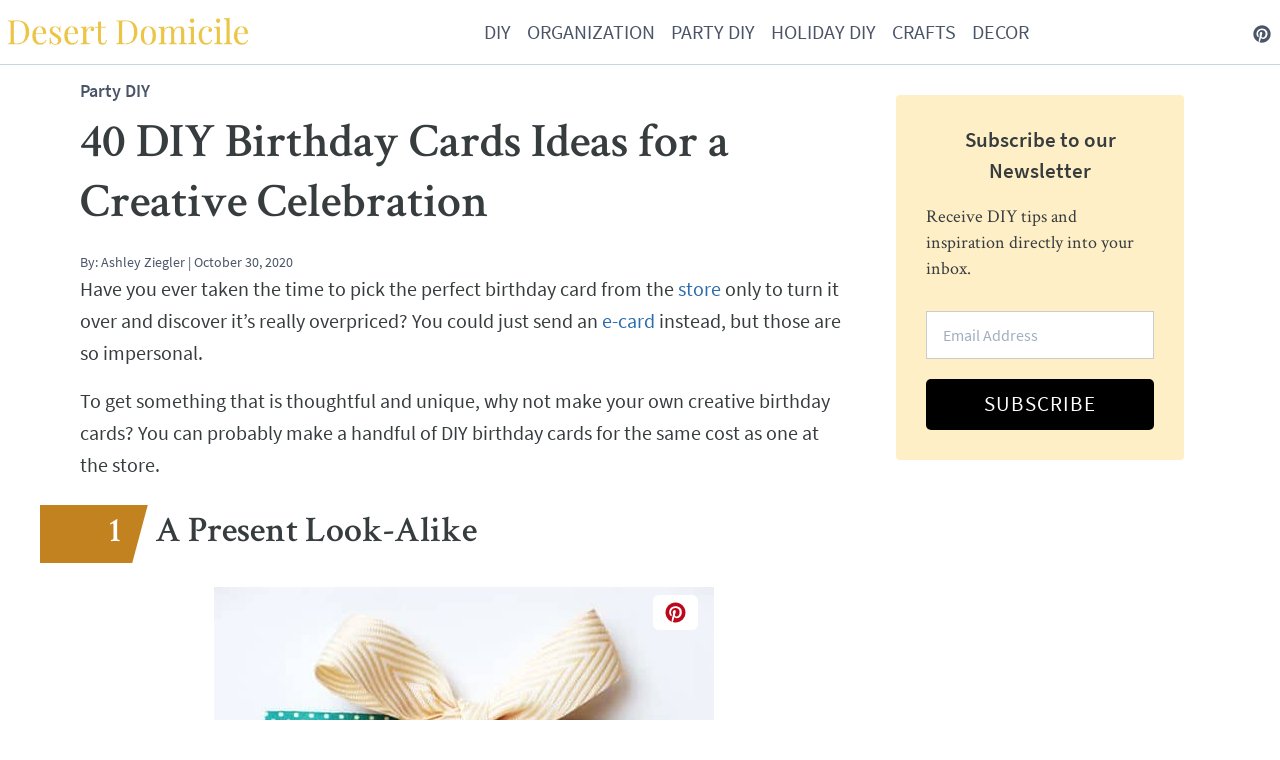

--- FILE ---
content_type: text/html; charset=UTF-8
request_url: https://www.desertdomicile.com/diy-birthday-cards-ideas-for-a-creative-celebration/
body_size: 26714
content:
<!doctype html>
<html lang="en-US">
<head>
	<meta charset="UTF-8">
	<meta name="viewport" content="width=device-width, initial-scale=1">
	<link rel="profile" href="https://gmpg.org/xfn/11">

	<link rel="preload" href="https://www.desertdomicile.com/wp-content/themes/DesertDomicile/fonts/source-sans-pro-v11-latin-regular.woff2" as="font" type="font/woff2" crossorigin>
	<link rel="preload" href="https://www.desertdomicile.com/wp-content/themes/DesertDomicile/fonts/source-sans-pro-v11-latin-italic.woff2" as="font" type="font/woff2" crossorigin>
	<link rel="preload" href="https://www.desertdomicile.com/wp-content/themes/DesertDomicile/fonts/source-sans-pro-v11-latin-600.woff2" as="font" type="font/woff2" crossorigin>
	<link rel="preload" href="https://www.desertdomicile.com/wp-content/themes/DesertDomicile/fonts/crimson-text-v9-latin-600.woff2" as="font" type="font/woff2" crossorigin>
	<link rel="preload" href="https://www.desertdomicile.com/wp-content/themes/DesertDomicile/fonts/crimson-text-v9-latin-regular.woff2" as="font" type="font/woff2" crossorigin>



	<style media="all">/*! normalize.css v8.0.1 | MIT License | github.com/necolas/normalize.css */
html{line-height:1.15;-webkit-text-size-adjust:100%}body{margin:0}main{display:block}h1{font-size:2em;margin:.67em 0}hr{box-sizing:content-box;height:0;overflow:visible}a{background-color:transparent}strong{font-weight:bolder}code{font-family:monospace,monospace;font-size:1em}img{border-style:none}button,input{font-family:inherit;font-size:100%;line-height:1.15;margin:0}button,input{overflow:visible}button{text-transform:none}button,[type=button],[type=reset],[type=submit]{-webkit-appearance:button}button::-moz-focus-inner,[type=button]::-moz-focus-inner,[type=reset]::-moz-focus-inner,[type=submit]::-moz-focus-inner{border-style:none;padding:0}button:-moz-focusring,[type=button]:-moz-focusring,[type=reset]:-moz-focusring,[type=submit]:-moz-focusring{outline:1px dotted ButtonText}legend{box-sizing:border-box;color:inherit;display:table;max-width:100%;padding:0;white-space:normal}[type=checkbox],[type=radio]{box-sizing:border-box;padding:0}[type=number]::-webkit-inner-spin-button,[type=number]::-webkit-outer-spin-button{height:auto}[type=search]{-webkit-appearance:textfield;outline-offset:-2px}[type=search]::-webkit-search-decoration{-webkit-appearance:none}::-webkit-file-upload-button{-webkit-appearance:button;font:inherit}template{display:none}[hidden]{display:none}dl,h1,h2,h3,h4,h5,h6,hr,figure,p{margin:0}button{background-color:transparent;background-image:none}button:focus{outline:1px dotted;outline:5px auto -webkit-focus-ring-color}ul{list-style:none;margin:0;padding:0}html{font-family:system-ui,-apple-system,BlinkMacSystemFont,"Segoe UI",Roboto,"Helvetica Neue",Arial,"Noto Sans",sans-serif,"Apple Color Emoji","Segoe UI Emoji","Segoe UI Symbol","Noto Color Emoji";line-height:1.5}*,:before,:after{box-sizing:border-box;border-width:0;border-style:solid;border-color:#e2e8f0}hr{border-top-width:1px}img{border-style:solid}input::-moz-placeholder{color:#a0aec0}input:-ms-input-placeholder{color:#a0aec0}input::placeholder{color:#a0aec0}button,[role=button]{cursor:pointer}table{border-collapse:collapse}h1,h2,h3,h4,h5,h6{font-size:inherit;font-weight:inherit}a{color:inherit;text-decoration:inherit}button,input{padding:0;line-height:inherit;color:inherit}code{font-family:SFMono-Regular,Menlo,Monaco,Consolas,"Liberation Mono","Courier New",monospace}img,svg,canvas,iframe{display:block;vertical-align:middle}img{max-width:100%;height:auto}@font-face{font-family:'Crimson Text';font-style:normal;font-weight:400;font-display:swap;src:local("Crimson Text Regular"),local("CrimsonText-Regular"),url(//www.desertdomicile.com/wp-content/themes/DesertDomicile/fonts/crimson-text-v9-latin-regular.woff2) format("woff2"),url(//www.desertdomicile.com/wp-content/themes/DesertDomicile/fonts/crimson-text-v9-latin-regular.woff) format("woff")}@font-face{font-family:'Crimson Text';font-style:normal;font-weight:600;font-display:swap;src:local("Crimson Text SemiBold"),local("CrimsonText-SemiBold"),url(//www.desertdomicile.com/wp-content/themes/DesertDomicile/fonts/crimson-text-v9-latin-600.woff2) format("woff2"),url(//www.desertdomicile.com/wp-content/themes/DesertDomicile/fonts/crimson-text-v9-latin-600.woff) format("woff")}@font-face{font-family:'Source Sans Pro';font-style:normal;font-weight:400;font-display:swap;src:local("Source Sans Pro Regular"),local("SourceSansPro-Regular"),url(//www.desertdomicile.com/wp-content/themes/DesertDomicile/fonts/source-sans-pro-v11-latin-regular.woff2) format("woff2"),url(//www.desertdomicile.com/wp-content/themes/DesertDomicile/fonts/source-sans-pro-v11-latin-regular.woff) format("woff")}@font-face{font-family:'Source Sans Pro';font-style:italic;font-weight:400;font-display:swap;src:local("Source Sans Pro Italic"),local("SourceSansPro-Italic"),url(//www.desertdomicile.com/wp-content/themes/DesertDomicile/fonts/source-sans-pro-v11-latin-italic.woff2) format("woff2"),url(//www.desertdomicile.com/wp-content/themes/DesertDomicile/fonts/source-sans-pro-v11-latin-italic.woff) format("woff")}@font-face{font-family:'Source Sans Pro';font-style:normal;font-weight:600;font-display:swap;src:local("Source Sans Pro SemiBold"),local("SourceSansPro-SemiBold"),url(//www.desertdomicile.com/wp-content/themes/DesertDomicile/fonts/source-sans-pro-v11-latin-600.woff2) format("woff2"),url(//www.desertdomicile.com/wp-content/themes/DesertDomicile/fonts/source-sans-pro-v11-latin-600.woff) format("woff")}body{font-family:"Source Sans Pro";color:#373d3f;font-size:1.25rem;font-weight:400;line-height:1.5}h1,h2,h3,h4,h5,h6{font-weight:700;line-height:1.25;font-family:"Crimson Text"}h1{font-size:2.25rem;margin-bottom:1.5rem}h2{font-size:1.875rem;margin-bottom:1rem;margin-top:1.5rem}h3{font-size:1.5rem;margin-bottom:.5rem;margin-top:1rem}h4{font-size:1.25rem;margin-bottom:.5rem}h5,h6{font-size:1.125rem;margin-bottom:.5rem}@media (min-width:1024px){h1{font-size:3rem;margin-bottom:1rem}h2{font-size:2.25rem;margin-bottom:.5rem;margin-top:1rem}h3{font-size:1.875rem;margin-bottom:.5rem;margin-top:.5rem}h4{font-size:1.5rem;margin-bottom:.5rem}h5,h6{font-size:1.125rem;margin-bottom:.5rem}}a{--text-opacity:1;color:#2b6cb0;color:rgba(43,108,176,var(--text-opacity))}.cat-display a{color:inherit}footer a{color:inherit}ul{list-style-type:disc;list-style-position:inside;margin-bottom:1rem;margin-left:.75rem;margin-top:1rem}ul li{margin-bottom:.25rem;margin-top:.25rem}p{margin-bottom:1rem;line-height:1.5}@media (min-width:1024px){p{line-height:1.625}}.icon{display:inline-block;width:1em;height:1em;stroke-width:0;stroke:currentColor;fill:currentColor}ul.list-icon-checkmark.green{list-style:none}ul.list-icon-checkmark.green li:before{content:'✓';margin-right:14px;color:#7fd27f;font-size:1.4rem}ul.list-icon-warning.red{list-style:none}ul.list-icon-warning.red li:before{content:'✖';margin-right:14px;color:#ec6868;font-size:1.4rem}.container{width:100%}@media (min-width:640px){.container{max-width:640px}}@media (min-width:768px){.container{max-width:768px}}@media (min-width:1024px){.container{max-width:1024px}}@media (min-width:1280px){.container{max-width:1280px}}figure{margin-bottom:1.5rem}figcaption{font-size:1rem;margin-top:.75rem;text-align:center}img{margin-left:auto;margin-right:auto}.sidebar{min-width:300px}.pin-figure{position:relative}.pin-figure img{margin-bottom:0;display:block}.js-figure-media{display:flex;justify-content:center;margin:0 auto .8rem}.pin-img-btn{position:absolute;top:.5rem;right:1rem;color:#bd081c;background-color:#fff;border-radius:6px;width:45px;height:35px;display:flex;justify-content:center;align-items:center;font-size:1.4rem;cursor:pointer;z-index:9999999}.shop-on-caption{font-weight:700;font-size:1.1rem}.appearance-none{-webkit-appearance:none;-moz-appearance:none;appearance:none}.bg-white{--bg-opacity:1;background-color:#fff;background-color:rgba(255,255,255,var(--bg-opacity))}.bg-indigo-900{--bg-opacity:1;background-color:#3c366b;background-color:rgba(60,54,107,var(--bg-opacity))}.bg-primary{--bg-opacity:1;background-color:#ffd369;background-color:rgba(255,211,105,var(--bg-opacity))}.bg-center{background-position:center}.bg-cover{background-size:cover}.border-gray-300{--border-opacity:1;border-color:#e2e8f0;border-color:rgba(226,232,240,var(--border-opacity))}.border-gray-400{--border-opacity:1;border-color:#cbd5e0;border-color:rgba(203,213,224,var(--border-opacity))}.border-teal-500{--border-opacity:1;border-color:#38b2ac;border-color:rgba(56,178,172,var(--border-opacity))}.rounded{border-radius:.25rem}.rounded-lg{border-radius:.5rem}.rounded-full{border-radius:9999px}.border{border-width:1px}.border-b-2{border-bottom-width:2px}.border-b{border-bottom-width:1px}.block{display:block}.inline-block{display:inline-block}.flex{display:flex}.table{display:table}.grid{display:grid}.hidden{display:none}.flex-col{flex-direction:column}.flex-wrap{flex-wrap:wrap}.items-center{align-items:center}.justify-center{justify-content:center}.justify-between{justify-content:space-between}.flex-grow{flex-grow:1}.order-1{order:1}.order-2{order:2}.order-3{order:3}.font-bold{font-weight:700}.h-5{height:1.25rem}.h-6{height:1.5rem}.h-20{height:5rem}.h-48{height:12rem}.h-64{height:16rem}.h-96{height:24rem}.h-full{height:100%}.text-sm{font-size:.875rem}.text-base{font-size:1rem}.text-lg{font-size:1.125rem}.text-xl{font-size:1.25rem}.text-2xl{font-size:1.5rem}.text-3xl{font-size:1.875rem}.text-4xl{font-size:2.25rem}.text-5xl{font-size:3rem}.leading-none{line-height:1}.leading-tight{line-height:1.25}.leading-normal{line-height:1.5}.leading-relaxed{line-height:1.625}.list-inside{list-style-position:inside}.list-none{list-style-type:none}.list-disc{list-style-type:disc}.m-0{margin:0}.my-0{margin-top:0;margin-bottom:0}.my-2{margin-top:.5rem;margin-bottom:.5rem}.mx-2{margin-left:.5rem;margin-right:.5rem}.my-3{margin-top:.75rem;margin-bottom:.75rem}.mx-3{margin-left:.75rem;margin-right:.75rem}.my-4{margin-top:1rem;margin-bottom:1rem}.mx-4{margin-left:1rem;margin-right:1rem}.my-5{margin-top:1.25rem;margin-bottom:1.25rem}.my-6{margin-top:1.5rem;margin-bottom:1.5rem}.my-16{margin-top:4rem;margin-bottom:4rem}.mx-auto{margin-left:auto;margin-right:auto}.mb-0{margin-bottom:0}.mt-1{margin-top:.25rem}.mb-1{margin-bottom:.25rem}.mt-2{margin-top:.5rem}.mb-2{margin-bottom:.5rem}.mt-3{margin-top:.75rem}.ml-3{margin-left:.75rem}.mt-4{margin-top:1rem}.mb-4{margin-bottom:1rem}.mt-5{margin-top:1.25rem}.mt-6{margin-top:1.5rem}.mr-6{margin-right:1.5rem}.mb-6{margin-bottom:1.5rem}.mt-10{margin-top:2.5rem}.mb-10{margin-bottom:2.5rem}.mb-20{margin-bottom:5rem}.-mt-16{margin-top:-4rem}.max-w-sm{max-width:24rem}.max-w-3xl{max-width:48rem}.min-w-40{min-width:40%}.opacity-25{opacity:.25}.opacity-75{opacity:.75}.focus\:outline-none:focus{outline:2px solid transparent;outline-offset:2px}.overflow-hidden{overflow:hidden}.p-4{padding:1rem}.p-12{padding:3rem}.py-2{padding-top:.5rem;padding-bottom:.5rem}.px-2{padding-left:.5rem;padding-right:.5rem}.py-4{padding-top:1rem;padding-bottom:1rem}.px-4{padding-left:1rem;padding-right:1rem}.px-6{padding-left:1.5rem;padding-right:1.5rem}.pt-3{padding-top:.75rem}.pb-6{padding-bottom:1.5rem}.pt-8{padding-top:2rem}.pb-16{padding-bottom:4rem}.absolute{position:absolute}.relative{position:relative}.shadow-lg{box-shadow:0 10px 15px -3px rgba(0,0,0,.1),0 4px 6px -2px rgba(0,0,0,.05)}.shadow-xl{box-shadow:0 20px 25px -5px rgba(0,0,0,.1),0 10px 10px -5px rgba(0,0,0,.04)}.shadow-2xl{box-shadow:0 25px 50px -12px rgba(0,0,0,.25)}.focus\:shadow-outline:focus{box-shadow:0 0 0 3px rgba(66,153,225,.5)}.fill-current{fill:currentColor}.text-center{text-align:center}.text-black{--text-opacity:1;color:#000;color:rgba(0,0,0,var(--text-opacity))}.text-white{--text-opacity:1;color:#fff;color:rgba(255,255,255,var(--text-opacity))}.text-gray-700{--text-opacity:1;color:#4a5568;color:rgba(74,85,104,var(--text-opacity))}.text-gray-900{--text-opacity:1;color:#1a202c;color:rgba(26,32,44,var(--text-opacity))}.text-red-600{--text-opacity:1;color:#e53e3e;color:rgba(229,62,62,var(--text-opacity))}.text-blue-700{--text-opacity:1;color:#2b6cb0;color:rgba(43,108,176,var(--text-opacity))}.text-indigo-700{--text-opacity:1;color:#4c51bf;color:rgba(76,81,191,var(--text-opacity))}.italic{font-style:italic}.uppercase{text-transform:uppercase}.underline{text-decoration:underline}.w-5{width:1.25rem}.w-6{width:1.5rem}.w-20{width:5rem}.w-40{width:10rem}.w-48{width:12rem}.w-96{width:24rem}.w-4\/5{width:80%}.w-full{width:100%}.gap-4{grid-gap:1rem;gap:1rem}.grid-cols-4{grid-template-columns:repeat(4,minmax(0,1fr))}@-webkit-keyframes spin{to{transform:rotate(360deg)}}@keyframes spin{to{transform:rotate(360deg)}}@-webkit-keyframes ping{75%,100%{transform:scale(2);opacity:0}}@keyframes ping{75%,100%{transform:scale(2);opacity:0}}@-webkit-keyframes pulse{50%{opacity:.5}}@keyframes pulse{50%{opacity:.5}}@-webkit-keyframes bounce{0%,100%{transform:translateY(-25%);-webkit-animation-timing-function:cubic-bezier(.8,0,1,1);animation-timing-function:cubic-bezier(.8,0,1,1)}50%{transform:none;-webkit-animation-timing-function:cubic-bezier(0,0,.2,1);animation-timing-function:cubic-bezier(0,0,.2,1)}}@keyframes bounce{0%,100%{transform:translateY(-25%);-webkit-animation-timing-function:cubic-bezier(.8,0,1,1);animation-timing-function:cubic-bezier(.8,0,1,1)}50%{transform:none;-webkit-animation-timing-function:cubic-bezier(0,0,.2,1);animation-timing-function:cubic-bezier(0,0,.2,1)}}.border-box{box-sizing:border-box}.content-box{box-sizing:content-box}.text-inherit{color:inherit}.numbered-title-div{background:#c38220;color:#fff;font-size:2.2rem;transform:skew(-15deg);padding:.2em 0;margin-left:-30px;margin-right:15px;min-width:90px;display:flex;align-items:center;justify-content:flex-end}.numbered-title-div:before{content:"";background:#c38220;width:100%;height:100%;position:absolute;right:10px;transform:skew(15deg);display:flex}.numbered-title{transform:skew(15deg);display:flex;justify-content:flex-end;margin-right:.5em}.sticky-title{display:flex;align-items:center;margin-bottom:1.5rem;margin-top:1.5rem}.sticky-title p{margin:0}.menu-item{--text-opacity:1;color:#4a5568;color:rgba(74,85,104,var(--text-opacity));margin-top:1rem;margin-bottom:1rem;margin-left:.75rem;margin-right:.75rem}.menu-item a{color:inherit}@media (min-width:1024px){.menu-item{margin-left:.5rem;margin-right:.5rem;margin-top:0;margin-bottom:0}}.page-numbers-container{display:flex;justify-content:center;margin:2rem 0}.page-numbers-container .page-numbers{padding:10px 15px;color:#fff;--bg-opacity:1;background-color:#ffd369;background-color:rgba(255,211,105,var(--bg-opacity));margin:0 5px;border-radius:5px}.page-numbers-container .page-numbers.current{background:0 0;text-decoration:underline;color:#4a4a4a}.category-display-2:before{content:'\BB';margin:0 6px;color:#4a4a4a}.category-display-3:before{content:"\BB";margin:0 6px;color:#4a4a4a}.category-display-4:before{content:"\BB";margin:0 6px;color:#4a4a4a}.list-of-subcategories{display:flex;margin:2rem 0;justify-content:center;flex-flow:wrap;text-align:center}.list-of-subcategories a{padding:7.5px 15px;--bg-opacity:1;background-color:#ffd369;background-color:rgba(255,211,105,var(--bg-opacity));color:#fff;font-weight:700;margin-right:1rem;border-radius:4px;margin-bottom:1rem;text-align:center}.category-breadcrumb{display:flex;margin:20px auto 0;justify-content:center;max-width:1100px;align-items:center;padding:0 15px;box-sizing:border-box;font-size:1rem;text-transform:uppercase}.related-list div a{font-size:1.125rem;text-align:center;--text-opacity:1;color:#4a5568;color:rgba(74,85,104,var(--text-opacity));font-weight:700}.related-list div{margin-bottom:2.5rem}.related-list div a img{max-height:300px;width:100%;margin-bottom:.5rem}@media screen and (min-width:769px),print{.related-list{display:grid;grid-template-columns:1fr 1fr;grid-gap:1.5rem}.related-list div a img{max-height:230px}}@media only screen and (max-width:359px){.px-4{padding-left:.5rem !important;padding-right:.5rem !important}}@media (min-width:768px){.md\:w-64{width:16rem}}@media (min-width:1024px){.lg\:flex{display:flex}.lg\:grid{display:grid}.lg\:hidden{display:none}.lg\:flex-row{flex-direction:row}.lg\:flex-col{flex-direction:column}.lg\:items-center{align-items:center}.lg\:flex-grow-0{flex-grow:0}.lg\:flex-grow{flex-grow:1}.lg\:order-1{order:1}.lg\:order-2{order:2}.lg\:order-3{order:3}.lg\:h-128{height:32rem}.lg\:text-2xl{font-size:1.5rem}.lg\:text-3xl{font-size:1.875rem}.lg\:mx-10{margin-left:2.5rem;margin-right:2.5rem}.lg\:mt-0{margin-top:0}.lg\:min-w-50{min-width:50%}.lg\:px-2{padding-left:.5rem;padding-right:.5rem}.lg\:px-4{padding-left:1rem;padding-right:1rem}.lg\:pt-0{padding-top:0}.lg\:pb-0{padding-bottom:0}.lg\:w-80{width:20rem}.lg\:w-auto{width:auto}.lg\:w-full{width:100%}}</style><title>40 DIY Birthday Cards Ideas for a Creative Celebration</title>
<meta name="description" content="Have you ever taken the time to pick the perfect birthday card from the store only to turn it over and discover it’s really overpriced? You could just send an e-card instead, but those are so impersonal.&nbsp; To get something that is thoughtful and unique, why not make your own&hellip;" />
<meta name="robots" content="index, follow" />
<meta name="googlebot" content="index, follow, max-snippet:-1, max-image-preview:large, max-video-preview:-1" />
<meta name="bingbot" content="index, follow, max-snippet:-1, max-image-preview:large, max-video-preview:-1" />
<link rel="canonical" href="https://www.desertdomicile.com/diy-birthday-cards-ideas-for-a-creative-celebration/" />
<meta property="og:url" content="https://www.desertdomicile.com/diy-birthday-cards-ideas-for-a-creative-celebration/" />
<meta property="og:site_name" content="Desert Domicile" />
<meta property="og:locale" content="en_US" />
<meta property="og:type" content="article" />
<meta property="og:title" content="40 DIY Birthday Cards Ideas for a Creative Celebration" />
<meta property="og:description" content="Have you ever taken the time to pick the perfect birthday card from the store only to turn it over and discover it’s really overpriced? You could just send an e-card instead, but those are so impersonal.&nbsp; To get something that is thoughtful and unique, why not make your own&hellip;" />
<meta property="og:image" content="https://www.desertdomicile.com/wp-content/uploads/2020/10/8-Water-Color.jpg" />
<meta property="og:image:secure_url" content="https://www.desertdomicile.com/wp-content/uploads/2020/10/8-Water-Color.jpg" />
<meta property="og:image:width" content="1280" />
<meta property="og:image:height" content="720" />
<meta name="twitter:card" content="summary" />
<meta name="twitter:title" content="40 DIY Birthday Cards Ideas for a Creative Celebration" />
<meta name="twitter:description" content="Have you ever taken the time to pick the perfect birthday card from the store only to turn it over and discover it’s really overpriced? You could just send an e-card instead, but those are so impersonal.&nbsp; To get something that is thoughtful and unique, why not make your own&hellip;" />
<meta name="twitter:image" content="https://www.desertdomicile.com/wp-content/uploads/2020/10/8-Water-Color-1024x576.jpg" />
<link rel='dns-prefetch' href='//scripts.mediavine.com' />
<link rel='dns-prefetch' href='//s.w.org' />
<script type="application/ld+json">{"@context":"https:\/\/schema.org\/","@type":"BlogPosting","datePublished":"2020-10-30T14:49:59+00:00","dateModified":"2020-10-30T14:51:26+00:00","mainEntityOfPage":{"@type":"WebPage","@id":"https:\/\/www.desertdomicile.com\/diy-birthday-cards-ideas-for-a-creative-celebration"},"headline":"40 DIY Birthday Cards Ideas for a Creative Celebration","author":{"@type":"Person","name":"Ashley Ziegler","url":"https:\/\/www.desertdomicile.com\/sellers\/ashleyziegler\/"},"image":{"@type":"ImageObject","url":"https:\/\/www.desertdomicile.com\/wp-content\/uploads\/2020\/10\/8-Water-Color.jpg"},"publisher":{"@type":"Organization","name":"Desert Domicile","logo":{"@type":"ImageObject","url":"https:\/\/www.desertdomicile.com\/wp-content\/uploads\/2019\/10\/Desert-Domicile-Logo.png","width":"' . $options_set2 . '","height":"' . $options_set3 . '"}},"description":"Have you ever taken the time to pick the perfect birthday card from the store only to turn it over and discover it\u2019s really overpriced? You could just send an&hellip;"}</script>
<script type="application/ld+json">{"@context":"https:\/\/schema.org","@type":"BreadcrumbList","itemListElement":[{"@type":"ListItem","position":1,"name":"Home","item":"https:\/\/www.desertdomicile.com"},{"@type":"ListItem","position":2,"name":"40 DIY Birthday Cards Ideas for a Creative Celebration","item":"https:\/\/www.desertdomicile.com\/diy-birthday-cards-ideas-for-a-creative-celebration\/"}]}</script>
<style id='global-styles-inline-css' type='text/css'>
body{--wp--preset--color--black: #000000;--wp--preset--color--cyan-bluish-gray: #abb8c3;--wp--preset--color--white: #ffffff;--wp--preset--color--pale-pink: #f78da7;--wp--preset--color--vivid-red: #cf2e2e;--wp--preset--color--luminous-vivid-orange: #ff6900;--wp--preset--color--luminous-vivid-amber: #fcb900;--wp--preset--color--light-green-cyan: #7bdcb5;--wp--preset--color--vivid-green-cyan: #00d084;--wp--preset--color--pale-cyan-blue: #8ed1fc;--wp--preset--color--vivid-cyan-blue: #0693e3;--wp--preset--color--vivid-purple: #9b51e0;--wp--preset--gradient--vivid-cyan-blue-to-vivid-purple: linear-gradient(135deg,rgba(6,147,227,1) 0%,rgb(155,81,224) 100%);--wp--preset--gradient--light-green-cyan-to-vivid-green-cyan: linear-gradient(135deg,rgb(122,220,180) 0%,rgb(0,208,130) 100%);--wp--preset--gradient--luminous-vivid-amber-to-luminous-vivid-orange: linear-gradient(135deg,rgba(252,185,0,1) 0%,rgba(255,105,0,1) 100%);--wp--preset--gradient--luminous-vivid-orange-to-vivid-red: linear-gradient(135deg,rgba(255,105,0,1) 0%,rgb(207,46,46) 100%);--wp--preset--gradient--very-light-gray-to-cyan-bluish-gray: linear-gradient(135deg,rgb(238,238,238) 0%,rgb(169,184,195) 100%);--wp--preset--gradient--cool-to-warm-spectrum: linear-gradient(135deg,rgb(74,234,220) 0%,rgb(151,120,209) 20%,rgb(207,42,186) 40%,rgb(238,44,130) 60%,rgb(251,105,98) 80%,rgb(254,248,76) 100%);--wp--preset--gradient--blush-light-purple: linear-gradient(135deg,rgb(255,206,236) 0%,rgb(152,150,240) 100%);--wp--preset--gradient--blush-bordeaux: linear-gradient(135deg,rgb(254,205,165) 0%,rgb(254,45,45) 50%,rgb(107,0,62) 100%);--wp--preset--gradient--luminous-dusk: linear-gradient(135deg,rgb(255,203,112) 0%,rgb(199,81,192) 50%,rgb(65,88,208) 100%);--wp--preset--gradient--pale-ocean: linear-gradient(135deg,rgb(255,245,203) 0%,rgb(182,227,212) 50%,rgb(51,167,181) 100%);--wp--preset--gradient--electric-grass: linear-gradient(135deg,rgb(202,248,128) 0%,rgb(113,206,126) 100%);--wp--preset--gradient--midnight: linear-gradient(135deg,rgb(2,3,129) 0%,rgb(40,116,252) 100%);--wp--preset--duotone--dark-grayscale: url('#wp-duotone-dark-grayscale');--wp--preset--duotone--grayscale: url('#wp-duotone-grayscale');--wp--preset--duotone--purple-yellow: url('#wp-duotone-purple-yellow');--wp--preset--duotone--blue-red: url('#wp-duotone-blue-red');--wp--preset--duotone--midnight: url('#wp-duotone-midnight');--wp--preset--duotone--magenta-yellow: url('#wp-duotone-magenta-yellow');--wp--preset--duotone--purple-green: url('#wp-duotone-purple-green');--wp--preset--duotone--blue-orange: url('#wp-duotone-blue-orange');--wp--preset--font-size--small: 13px;--wp--preset--font-size--medium: 20px;--wp--preset--font-size--large: 36px;--wp--preset--font-size--x-large: 42px;}.has-black-color{color: var(--wp--preset--color--black) !important;}.has-cyan-bluish-gray-color{color: var(--wp--preset--color--cyan-bluish-gray) !important;}.has-white-color{color: var(--wp--preset--color--white) !important;}.has-pale-pink-color{color: var(--wp--preset--color--pale-pink) !important;}.has-vivid-red-color{color: var(--wp--preset--color--vivid-red) !important;}.has-luminous-vivid-orange-color{color: var(--wp--preset--color--luminous-vivid-orange) !important;}.has-luminous-vivid-amber-color{color: var(--wp--preset--color--luminous-vivid-amber) !important;}.has-light-green-cyan-color{color: var(--wp--preset--color--light-green-cyan) !important;}.has-vivid-green-cyan-color{color: var(--wp--preset--color--vivid-green-cyan) !important;}.has-pale-cyan-blue-color{color: var(--wp--preset--color--pale-cyan-blue) !important;}.has-vivid-cyan-blue-color{color: var(--wp--preset--color--vivid-cyan-blue) !important;}.has-vivid-purple-color{color: var(--wp--preset--color--vivid-purple) !important;}.has-black-background-color{background-color: var(--wp--preset--color--black) !important;}.has-cyan-bluish-gray-background-color{background-color: var(--wp--preset--color--cyan-bluish-gray) !important;}.has-white-background-color{background-color: var(--wp--preset--color--white) !important;}.has-pale-pink-background-color{background-color: var(--wp--preset--color--pale-pink) !important;}.has-vivid-red-background-color{background-color: var(--wp--preset--color--vivid-red) !important;}.has-luminous-vivid-orange-background-color{background-color: var(--wp--preset--color--luminous-vivid-orange) !important;}.has-luminous-vivid-amber-background-color{background-color: var(--wp--preset--color--luminous-vivid-amber) !important;}.has-light-green-cyan-background-color{background-color: var(--wp--preset--color--light-green-cyan) !important;}.has-vivid-green-cyan-background-color{background-color: var(--wp--preset--color--vivid-green-cyan) !important;}.has-pale-cyan-blue-background-color{background-color: var(--wp--preset--color--pale-cyan-blue) !important;}.has-vivid-cyan-blue-background-color{background-color: var(--wp--preset--color--vivid-cyan-blue) !important;}.has-vivid-purple-background-color{background-color: var(--wp--preset--color--vivid-purple) !important;}.has-black-border-color{border-color: var(--wp--preset--color--black) !important;}.has-cyan-bluish-gray-border-color{border-color: var(--wp--preset--color--cyan-bluish-gray) !important;}.has-white-border-color{border-color: var(--wp--preset--color--white) !important;}.has-pale-pink-border-color{border-color: var(--wp--preset--color--pale-pink) !important;}.has-vivid-red-border-color{border-color: var(--wp--preset--color--vivid-red) !important;}.has-luminous-vivid-orange-border-color{border-color: var(--wp--preset--color--luminous-vivid-orange) !important;}.has-luminous-vivid-amber-border-color{border-color: var(--wp--preset--color--luminous-vivid-amber) !important;}.has-light-green-cyan-border-color{border-color: var(--wp--preset--color--light-green-cyan) !important;}.has-vivid-green-cyan-border-color{border-color: var(--wp--preset--color--vivid-green-cyan) !important;}.has-pale-cyan-blue-border-color{border-color: var(--wp--preset--color--pale-cyan-blue) !important;}.has-vivid-cyan-blue-border-color{border-color: var(--wp--preset--color--vivid-cyan-blue) !important;}.has-vivid-purple-border-color{border-color: var(--wp--preset--color--vivid-purple) !important;}.has-vivid-cyan-blue-to-vivid-purple-gradient-background{background: var(--wp--preset--gradient--vivid-cyan-blue-to-vivid-purple) !important;}.has-light-green-cyan-to-vivid-green-cyan-gradient-background{background: var(--wp--preset--gradient--light-green-cyan-to-vivid-green-cyan) !important;}.has-luminous-vivid-amber-to-luminous-vivid-orange-gradient-background{background: var(--wp--preset--gradient--luminous-vivid-amber-to-luminous-vivid-orange) !important;}.has-luminous-vivid-orange-to-vivid-red-gradient-background{background: var(--wp--preset--gradient--luminous-vivid-orange-to-vivid-red) !important;}.has-very-light-gray-to-cyan-bluish-gray-gradient-background{background: var(--wp--preset--gradient--very-light-gray-to-cyan-bluish-gray) !important;}.has-cool-to-warm-spectrum-gradient-background{background: var(--wp--preset--gradient--cool-to-warm-spectrum) !important;}.has-blush-light-purple-gradient-background{background: var(--wp--preset--gradient--blush-light-purple) !important;}.has-blush-bordeaux-gradient-background{background: var(--wp--preset--gradient--blush-bordeaux) !important;}.has-luminous-dusk-gradient-background{background: var(--wp--preset--gradient--luminous-dusk) !important;}.has-pale-ocean-gradient-background{background: var(--wp--preset--gradient--pale-ocean) !important;}.has-electric-grass-gradient-background{background: var(--wp--preset--gradient--electric-grass) !important;}.has-midnight-gradient-background{background: var(--wp--preset--gradient--midnight) !important;}.has-small-font-size{font-size: var(--wp--preset--font-size--small) !important;}.has-medium-font-size{font-size: var(--wp--preset--font-size--medium) !important;}.has-large-font-size{font-size: var(--wp--preset--font-size--large) !important;}.has-x-large-font-size{font-size: var(--wp--preset--font-size--x-large) !important;}
</style>

<script type='text/javascript' async="async" data-noptimize="1" data-cfasync="false" defer src='https://scripts.mediavine.com/tags/desert-domicile.js' id='mv-script-wrapper-js'></script>
		<style>
			:root {
				--mv-create-radius: 3px;
			}
		</style>
		
 <!-- Google Tag Manager -->
 <script>(function(w,d,s,l,i){w[l]=w[l]||[];w[l].push({'gtm.start':
 new Date().getTime(),event:'gtm.js'});var f=d.getElementsByTagName(s)[0],
 j=d.createElement(s),dl=l!='dataLayer'?'&l='+l:'';j.async=true;j.src=
 'https://www.googletagmanager.com/gtm.js?id='+i+dl;f.parentNode.insertBefore(j,f);
 })(window,document,'script','dataLayer','GTM-WKVL8R8');</script>
 <!-- End Google Tag Manager -->

 <style>.breadcrumb {list-style: none;margin:0}.breadcrumb li {margin:0;display:inline;position:relative}.breadcrumb li::after{content:' | '}.breadcrumb li:last-child::after{display:none}</style>
	<link rel="apple-touch-icon" sizes="180x180" href="https://www.desertdomicile.com/wp-content/themes/DesertDomicile/favicons/apple-touch-icon.png">
	<link rel="icon" type="image/png" sizes="32x32" href="https://www.desertdomicile.com/wp-content/themes/DesertDomicile/favicons/favicon-32x32.png">
	<link rel="icon" type="image/png" sizes="16x16" href="https://www.desertdomicile.com/wp-content/themes/DesertDomicile/favicons/favicon-16x16.png">
	<link rel="manifest" href="https://www.desertdomicile.com/wp-content/themes/DesertDomicile/favicons/site.webmanifest">
	<link rel="mask-icon" href="https://www.desertdomicile.com/wp-content/themes/DesertDomicile/favicons/safari-pinned-tab.svg" color="#5bbad5">
	<link rel="shortcut icon" href="https://www.desertdomicile.com/wp-content/themes/DesertDomicile/favicons/favicon.ico">
	<meta name="msapplication-TileColor" content="#da532c">
	<meta name="theme-color" content="#ffffff">

</head>

<body class="post-template-default single single-post postid-32720 single-format-standard wp-custom-logo numbered-post-h2">
<svg xmlns="http://www.w3.org/2000/svg" viewbox="0 0 0 0" width="0" height="0" focusable="false" role="none" style="visibility: hidden; position: absolute; left: -9999px; overflow: hidden;" ><defs><filter id="wp-duotone-dark-grayscale"><fecolormatrix color-interpolation-filters="sRGB" type="matrix" values=" .299 .587 .114 0 0 .299 .587 .114 0 0 .299 .587 .114 0 0 .299 .587 .114 0 0 " /><fecomponenttransfer color-interpolation-filters="sRGB" ><fefuncr type="table" tablevalues="0 0.49803921568627" /><fefuncg type="table" tablevalues="0 0.49803921568627" /><fefuncb type="table" tablevalues="0 0.49803921568627" /><fefunca type="table" tablevalues="1 1" /></fecomponenttransfer><fecomposite in2="SourceGraphic" operator="in" /></filter></defs></svg><svg xmlns="http://www.w3.org/2000/svg" viewbox="0 0 0 0" width="0" height="0" focusable="false" role="none" style="visibility: hidden; position: absolute; left: -9999px; overflow: hidden;" ><defs><filter id="wp-duotone-grayscale"><fecolormatrix color-interpolation-filters="sRGB" type="matrix" values=" .299 .587 .114 0 0 .299 .587 .114 0 0 .299 .587 .114 0 0 .299 .587 .114 0 0 " /><fecomponenttransfer color-interpolation-filters="sRGB" ><fefuncr type="table" tablevalues="0 1" /><fefuncg type="table" tablevalues="0 1" /><fefuncb type="table" tablevalues="0 1" /><fefunca type="table" tablevalues="1 1" /></fecomponenttransfer><fecomposite in2="SourceGraphic" operator="in" /></filter></defs></svg><svg xmlns="http://www.w3.org/2000/svg" viewbox="0 0 0 0" width="0" height="0" focusable="false" role="none" style="visibility: hidden; position: absolute; left: -9999px; overflow: hidden;" ><defs><filter id="wp-duotone-purple-yellow"><fecolormatrix color-interpolation-filters="sRGB" type="matrix" values=" .299 .587 .114 0 0 .299 .587 .114 0 0 .299 .587 .114 0 0 .299 .587 .114 0 0 " /><fecomponenttransfer color-interpolation-filters="sRGB" ><fefuncr type="table" tablevalues="0.54901960784314 0.98823529411765" /><fefuncg type="table" tablevalues="0 1" /><fefuncb type="table" tablevalues="0.71764705882353 0.25490196078431" /><fefunca type="table" tablevalues="1 1" /></fecomponenttransfer><fecomposite in2="SourceGraphic" operator="in" /></filter></defs></svg><svg xmlns="http://www.w3.org/2000/svg" viewbox="0 0 0 0" width="0" height="0" focusable="false" role="none" style="visibility: hidden; position: absolute; left: -9999px; overflow: hidden;" ><defs><filter id="wp-duotone-blue-red"><fecolormatrix color-interpolation-filters="sRGB" type="matrix" values=" .299 .587 .114 0 0 .299 .587 .114 0 0 .299 .587 .114 0 0 .299 .587 .114 0 0 " /><fecomponenttransfer color-interpolation-filters="sRGB" ><fefuncr type="table" tablevalues="0 1" /><fefuncg type="table" tablevalues="0 0.27843137254902" /><fefuncb type="table" tablevalues="0.5921568627451 0.27843137254902" /><fefunca type="table" tablevalues="1 1" /></fecomponenttransfer><fecomposite in2="SourceGraphic" operator="in" /></filter></defs></svg><svg xmlns="http://www.w3.org/2000/svg" viewbox="0 0 0 0" width="0" height="0" focusable="false" role="none" style="visibility: hidden; position: absolute; left: -9999px; overflow: hidden;" ><defs><filter id="wp-duotone-midnight"><fecolormatrix color-interpolation-filters="sRGB" type="matrix" values=" .299 .587 .114 0 0 .299 .587 .114 0 0 .299 .587 .114 0 0 .299 .587 .114 0 0 " /><fecomponenttransfer color-interpolation-filters="sRGB" ><fefuncr type="table" tablevalues="0 0" /><fefuncg type="table" tablevalues="0 0.64705882352941" /><fefuncb type="table" tablevalues="0 1" /><fefunca type="table" tablevalues="1 1" /></fecomponenttransfer><fecomposite in2="SourceGraphic" operator="in" /></filter></defs></svg><svg xmlns="http://www.w3.org/2000/svg" viewbox="0 0 0 0" width="0" height="0" focusable="false" role="none" style="visibility: hidden; position: absolute; left: -9999px; overflow: hidden;" ><defs><filter id="wp-duotone-magenta-yellow"><fecolormatrix color-interpolation-filters="sRGB" type="matrix" values=" .299 .587 .114 0 0 .299 .587 .114 0 0 .299 .587 .114 0 0 .299 .587 .114 0 0 " /><fecomponenttransfer color-interpolation-filters="sRGB" ><fefuncr type="table" tablevalues="0.78039215686275 1" /><fefuncg type="table" tablevalues="0 0.94901960784314" /><fefuncb type="table" tablevalues="0.35294117647059 0.47058823529412" /><fefunca type="table" tablevalues="1 1" /></fecomponenttransfer><fecomposite in2="SourceGraphic" operator="in" /></filter></defs></svg><svg xmlns="http://www.w3.org/2000/svg" viewbox="0 0 0 0" width="0" height="0" focusable="false" role="none" style="visibility: hidden; position: absolute; left: -9999px; overflow: hidden;" ><defs><filter id="wp-duotone-purple-green"><fecolormatrix color-interpolation-filters="sRGB" type="matrix" values=" .299 .587 .114 0 0 .299 .587 .114 0 0 .299 .587 .114 0 0 .299 .587 .114 0 0 " /><fecomponenttransfer color-interpolation-filters="sRGB" ><fefuncr type="table" tablevalues="0.65098039215686 0.40392156862745" /><fefuncg type="table" tablevalues="0 1" /><fefuncb type="table" tablevalues="0.44705882352941 0.4" /><fefunca type="table" tablevalues="1 1" /></fecomponenttransfer><fecomposite in2="SourceGraphic" operator="in" /></filter></defs></svg><svg xmlns="http://www.w3.org/2000/svg" viewbox="0 0 0 0" width="0" height="0" focusable="false" role="none" style="visibility: hidden; position: absolute; left: -9999px; overflow: hidden;" ><defs><filter id="wp-duotone-blue-orange"><fecolormatrix color-interpolation-filters="sRGB" type="matrix" values=" .299 .587 .114 0 0 .299 .587 .114 0 0 .299 .587 .114 0 0 .299 .587 .114 0 0 " /><fecomponenttransfer color-interpolation-filters="sRGB" ><fefuncr type="table" tablevalues="0.098039215686275 1" /><fefuncg type="table" tablevalues="0 0.66274509803922" /><fefuncb type="table" tablevalues="0.84705882352941 0.41960784313725" /><fefunca type="table" tablevalues="1 1" /></fecomponenttransfer><fecomposite in2="SourceGraphic" operator="in" /></filter></defs></svg>
 <!-- Google Tag Manager (noscript) -->
 <noscript><iframe src="https://www.googletagmanager.com/ns.html?id=GTM-WKVL8R8"
 height="0" width="0" style="display:none;visibility:hidden"></iframe></noscript>
 <!-- End Google Tag Manager (noscript) -->

 
<svg aria-hidden="true" style="position: absolute; width: 0; height: 0; overflow: hidden;" version="1.1" xmlns="http://www.w3.org/2000/svg" xmlns:xlink="http://www.w3.org/1999/xlink">
<defs>
<symbol id="icon-envelope-o" viewbox="0 0 28 28">
<path d="M26 23.5v-12c-0.328 0.375-0.688 0.719-1.078 1.031-2.234 1.719-4.484 3.469-6.656 5.281-1.172 0.984-2.625 2.188-4.25 2.188h-0.031c-1.625 0-3.078-1.203-4.25-2.188-2.172-1.813-4.422-3.563-6.656-5.281-0.391-0.313-0.75-0.656-1.078-1.031v12c0 0.266 0.234 0.5 0.5 0.5h23c0.266 0 0.5-0.234 0.5-0.5zM26 7.078c0-0.391 0.094-1.078-0.5-1.078h-23c-0.266 0-0.5 0.234-0.5 0.5 0 1.781 0.891 3.328 2.297 4.438 2.094 1.641 4.188 3.297 6.266 4.953 0.828 0.672 2.328 2.109 3.422 2.109h0.031c1.094 0 2.594-1.437 3.422-2.109 2.078-1.656 4.172-3.313 6.266-4.953 1.016-0.797 2.297-2.531 2.297-3.859zM28 6.5v17c0 1.375-1.125 2.5-2.5 2.5h-23c-1.375 0-2.5-1.125-2.5-2.5v-17c0-1.375 1.125-2.5 2.5-2.5h23c1.375 0 2.5 1.125 2.5 2.5z"></path>
</symbol>
<symbol id="icon-youtube" viewbox="0 0 32 32">
<path d="M31.681 9.6c0 0-0.313-2.206-1.275-3.175-1.219-1.275-2.581-1.281-3.206-1.356-4.475-0.325-11.194-0.325-11.194-0.325h-0.012c0 0-6.719 0-11.194 0.325-0.625 0.075-1.987 0.081-3.206 1.356-0.963 0.969-1.269 3.175-1.269 3.175s-0.319 2.588-0.319 5.181v2.425c0 2.587 0.319 5.181 0.319 5.181s0.313 2.206 1.269 3.175c1.219 1.275 2.819 1.231 3.531 1.369 2.563 0.244 10.881 0.319 10.881 0.319s6.725-0.012 11.2-0.331c0.625-0.075 1.988-0.081 3.206-1.356 0.962-0.969 1.275-3.175 1.275-3.175s0.319-2.587 0.319-5.181v-2.425c-0.006-2.588-0.325-5.181-0.325-5.181zM12.694 20.15v-8.994l8.644 4.513-8.644 4.481z"></path>
</symbol>
<symbol id="icon-facebook" viewbox="0 0 32 32">
<path d="M19 6h5v-6h-5c-3.86 0-7 3.14-7 7v3h-4v6h4v16h6v-16h5l1-6h-6v-3c0-0.542 0.458-1 1-1z"></path>
</symbol>
<symbol id="icon-pinterest" viewbox="0 0 32 32">
<path d="M16 2.138c-7.656 0-13.863 6.206-13.863 13.863 0 5.875 3.656 10.887 8.813 12.906-0.119-1.094-0.231-2.781 0.050-3.975 0.25-1.081 1.625-6.887 1.625-6.887s-0.412-0.831-0.412-2.056c0-1.925 1.119-3.369 2.506-3.369 1.181 0 1.756 0.887 1.756 1.95 0 1.188-0.756 2.969-1.15 4.613-0.331 1.381 0.688 2.506 2.050 2.506 2.462 0 4.356-2.6 4.356-6.35 0-3.319-2.387-5.638-5.787-5.638-3.944 0-6.256 2.956-6.256 6.019 0 1.194 0.456 2.469 1.031 3.163 0.113 0.137 0.131 0.256 0.094 0.4-0.106 0.438-0.338 1.381-0.387 1.575-0.063 0.256-0.2 0.306-0.463 0.188-1.731-0.806-2.813-3.337-2.813-5.369 0-4.375 3.175-8.387 9.156-8.387 4.806 0 8.544 3.425 8.544 8.006 0 4.775-3.012 8.625-7.194 8.625-1.406 0-2.725-0.731-3.175-1.594 0 0-0.694 2.644-0.863 3.294-0.313 1.206-1.156 2.712-1.725 3.631 1.3 0.4 2.675 0.619 4.106 0.619 7.656 0 13.863-6.206 13.863-13.863 0-7.662-6.206-13.869-13.863-13.869z"></path>
</symbol>
<symbol id="icon-twitter" viewbox="0 0 32 32">
<path d="M32 7.075c-1.175 0.525-2.444 0.875-3.769 1.031 1.356-0.813 2.394-2.1 2.887-3.631-1.269 0.75-2.675 1.3-4.169 1.594-1.2-1.275-2.906-2.069-4.794-2.069-3.625 0-6.563 2.938-6.563 6.563 0 0.512 0.056 1.012 0.169 1.494-5.456-0.275-10.294-2.888-13.531-6.862-0.563 0.969-0.887 2.1-0.887 3.3 0 2.275 1.156 4.287 2.919 5.463-1.075-0.031-2.087-0.331-2.975-0.819 0 0.025 0 0.056 0 0.081 0 3.181 2.263 5.838 5.269 6.437-0.55 0.15-1.131 0.231-1.731 0.231-0.425 0-0.831-0.044-1.237-0.119 0.838 2.606 3.263 4.506 6.131 4.563-2.25 1.762-5.075 2.813-8.156 2.813-0.531 0-1.050-0.031-1.569-0.094 2.913 1.869 6.362 2.95 10.069 2.95 12.075 0 18.681-10.006 18.681-18.681 0-0.287-0.006-0.569-0.019-0.85 1.281-0.919 2.394-2.075 3.275-3.394z"></path>
</symbol>
<symbol id="icon-menu" viewbox="0 0 32 32">
<path d="M2 6h28v6h-28zM2 14h28v6h-28zM2 22h28v6h-28z"></path>
</symbol>
<symbol id="icon-cross" viewbox="0 0 32 32">
<path d="M31.708 25.708c-0-0-0-0-0-0l-9.708-9.708 9.708-9.708c0-0 0-0 0-0 0.105-0.105 0.18-0.227 0.229-0.357 0.133-0.356 0.057-0.771-0.229-1.057l-4.586-4.586c-0.286-0.286-0.702-0.361-1.057-0.229-0.13 0.048-0.252 0.124-0.357 0.228 0 0-0 0-0 0l-9.708 9.708-9.708-9.708c-0-0-0-0-0-0-0.105-0.104-0.227-0.18-0.357-0.228-0.356-0.133-0.771-0.057-1.057 0.229l-4.586 4.586c-0.286 0.286-0.361 0.702-0.229 1.057 0.049 0.13 0.124 0.252 0.229 0.357 0 0 0 0 0 0l9.708 9.708-9.708 9.708c-0 0-0 0-0 0-0.104 0.105-0.18 0.227-0.229 0.357-0.133 0.355-0.057 0.771 0.229 1.057l4.586 4.586c0.286 0.286 0.702 0.361 1.057 0.229 0.13-0.049 0.252-0.124 0.357-0.229 0-0 0-0 0-0l9.708-9.708 9.708 9.708c0 0 0 0 0 0 0.105 0.105 0.227 0.18 0.357 0.229 0.356 0.133 0.771 0.057 1.057-0.229l4.586-4.586c0.286-0.286 0.362-0.702 0.229-1.057-0.049-0.13-0.124-0.252-0.229-0.357z"></path>
</symbol>
<symbol id="icon-instagram" viewbox="0 0 32 32">
<path d="M16 2.881c4.275 0 4.781 0.019 6.462 0.094 1.563 0.069 2.406 0.331 2.969 0.55 0.744 0.288 1.281 0.638 1.837 1.194 0.563 0.563 0.906 1.094 1.2 1.838 0.219 0.563 0.481 1.412 0.55 2.969 0.075 1.688 0.094 2.194 0.094 6.463s-0.019 4.781-0.094 6.463c-0.069 1.563-0.331 2.406-0.55 2.969-0.288 0.744-0.637 1.281-1.194 1.837-0.563 0.563-1.094 0.906-1.837 1.2-0.563 0.219-1.413 0.481-2.969 0.55-1.688 0.075-2.194 0.094-6.463 0.094s-4.781-0.019-6.463-0.094c-1.563-0.069-2.406-0.331-2.969-0.55-0.744-0.288-1.281-0.637-1.838-1.194-0.563-0.563-0.906-1.094-1.2-1.837-0.219-0.563-0.481-1.413-0.55-2.969-0.075-1.688-0.094-2.194-0.094-6.463s0.019-4.781 0.094-6.463c0.069-1.563 0.331-2.406 0.55-2.969 0.288-0.744 0.638-1.281 1.194-1.838 0.563-0.563 1.094-0.906 1.838-1.2 0.563-0.219 1.412-0.481 2.969-0.55 1.681-0.075 2.188-0.094 6.463-0.094zM16 0c-4.344 0-4.887 0.019-6.594 0.094-1.7 0.075-2.869 0.35-3.881 0.744-1.056 0.412-1.95 0.956-2.837 1.85-0.894 0.888-1.438 1.781-1.85 2.831-0.394 1.019-0.669 2.181-0.744 3.881-0.075 1.713-0.094 2.256-0.094 6.6s0.019 4.887 0.094 6.594c0.075 1.7 0.35 2.869 0.744 3.881 0.413 1.056 0.956 1.95 1.85 2.837 0.887 0.887 1.781 1.438 2.831 1.844 1.019 0.394 2.181 0.669 3.881 0.744 1.706 0.075 2.25 0.094 6.594 0.094s4.888-0.019 6.594-0.094c1.7-0.075 2.869-0.35 3.881-0.744 1.050-0.406 1.944-0.956 2.831-1.844s1.438-1.781 1.844-2.831c0.394-1.019 0.669-2.181 0.744-3.881 0.075-1.706 0.094-2.25 0.094-6.594s-0.019-4.887-0.094-6.594c-0.075-1.7-0.35-2.869-0.744-3.881-0.394-1.063-0.938-1.956-1.831-2.844-0.887-0.887-1.781-1.438-2.831-1.844-1.019-0.394-2.181-0.669-3.881-0.744-1.712-0.081-2.256-0.1-6.6-0.1v0z"></path>
<path d="M16 7.781c-4.537 0-8.219 3.681-8.219 8.219s3.681 8.219 8.219 8.219 8.219-3.681 8.219-8.219c0-4.537-3.681-8.219-8.219-8.219zM16 21.331c-2.944 0-5.331-2.387-5.331-5.331s2.387-5.331 5.331-5.331c2.944 0 5.331 2.387 5.331 5.331s-2.387 5.331-5.331 5.331z"></path>
<path d="M26.462 7.456c0 1.060-0.859 1.919-1.919 1.919s-1.919-0.859-1.919-1.919c0-1.060 0.859-1.919 1.919-1.919s1.919 0.859 1.919 1.919z"></path>
</symbol>
</defs>
</svg>





<header class="border-b border-gray-400">
<nav class="mx-auto container flex items-center justify-between flex-wrap">
  <div class="lg:order-1 lg:flex-grow-0 flex-grow order-2 flex items-center">
<div class="w-40 my-2 md:w-64"> <a href="https://www.desertdomicile.com/" class="custom-logo-link" rel="home"><img width="400" height="75" src="https://www.desertdomicile.com/wp-content/uploads/2019/10/cropped-Desert-Domicile-Logo.png" class="custom-logo" alt="Desert Domicile" srcset="https://www.desertdomicile.com/wp-content/uploads/2019/10/cropped-Desert-Domicile-Logo.png 400w, https://www.desertdomicile.com/wp-content/uploads/2019/10/cropped-Desert-Domicile-Logo-300x56.png 300w, https://www.desertdomicile.com/wp-content/uploads/2019/10/cropped-Desert-Domicile-Logo-200x38.png 200w" sizes="(max-width: 400px) 100vw, 400px" /></a></div>
	</div>
  <div class="block order-1 lg:hidden">
    <button id="nav-toggle" class="flex items-center px-2 py-2 mx-2">
      <svg class="fill-current h-5 w-5" viewbox="0 0 20 20" xmlns="http://www.w3.org/2000/svg"><title>Menu</title><path d="M0 3h20v2H0V3zm0 6h20v2H0V9zm0 6h20v2H0v-2z"/></svg>
    </button>
  </div>

<div id="nav-content" class="uppercase order-3 lg:order-2 w-full hidden block flex-grow lg:flex lg:items-center lg:w-auto"><ul id="menu-header-menu" class="text-md justify-center flex lg:flex-row flex-col items-center lg:flex-grow list-none text-gray-900"><li id="menu-item-4181" class="menu-item menu-item-type-taxonomy menu-item-object-category menu-item-4181"><a href="https://www.desertdomicile.com/diy/">DIY</a></li>
<li id="menu-item-4182" class="menu-item menu-item-type-taxonomy menu-item-object-category menu-item-4182"><a href="https://www.desertdomicile.com/organization/">Organization</a></li>
<li id="menu-item-32791" class="menu-item menu-item-type-taxonomy menu-item-object-category current-post-ancestor current-menu-parent current-post-parent menu-item-32791"><a href="https://www.desertdomicile.com/party-diy/">Party DIY</a></li>
<li id="menu-item-53892" class="menu-item menu-item-type-taxonomy menu-item-object-category menu-item-53892"><a href="https://www.desertdomicile.com/holiday-diy/">Holiday DIY</a></li>
<li id="menu-item-53893" class="menu-item menu-item-type-taxonomy menu-item-object-category menu-item-53893"><a href="https://www.desertdomicile.com/crafts/">Crafts</a></li>
<li id="menu-item-53926" class="menu-item menu-item-type-taxonomy menu-item-object-category menu-item-53926"><a href="https://www.desertdomicile.com/decor/">Decor</a></li>
</ul></div>
  <div class="order-2 lg:order-3">

		<a class="text-gray-700 mx-2" href="https://www.pinterest.com/desert_domicile" title="Pinterest" rel="noopener" target="_blank"><svg class="icon"><use xlink:href="#icon-pinterest"></use></svg></a>

  </div>
</nav>
</header>

<main class="mx-auto px-4 justify-center container flex flex-col lg:flex-row">
	<div class="lg:px-4 max-w-3xl content-box flex-grow">
				<article id="post-32720" class="post-32720 post type-post status-publish format-standard has-post-thumbnail hentry category-party-diy mv-content-wrapper">



						<div class="flex my-3 flex-start text-gray-700 text-lg font-bold cat-display"><div class="category-display-1"><a href="https://www.desertdomicile.com/party-diy/">Party DIY</a></div></div>					<h1>40 DIY Birthday Cards Ideas for a Creative Celebration</h1>
					<div class="flex-start flex mt-2 text-gray-700 text-sm flex-col">
						<div>  <span>By:<a class="text-inherit" href="#author"> Ashley Ziegler</a></span>
<span> | </span><time class="" datetime="2020-10-30">October 30, 2020</time>
					</div>
				</div>
				
<p>Have you ever taken the time to pick the perfect birthday card from the <a href="https://www.hallmark.com/birthday/birthday-cards/">store</a> only to turn it over and discover it’s really overpriced? You could just send an <a href="https://www.paperlesspost.com/cards/group/birthday-cards">e-card</a> instead, but those are so impersonal.&nbsp;</p>



<p>To get something that is thoughtful and unique, why not make your own creative birthday cards? You can probably make a handful of DIY birthday cards for the same cost as one at the store.&nbsp;</p>



<h2>A Present Look-Alike&nbsp;</h2>



<figure class="wp-block-image size-full pin-figure"><noscript><img width="500" height="699" src="https://www.desertdomicile.com/wp-content/uploads/2020/10/1-A-Present-Look-Alike.jpg" alt="A Present Look-Alike " class="wp-image-32713" srcset="https://www.desertdomicile.com/wp-content/uploads/2020/10/1-A-Present-Look-Alike.jpg 500w, https://www.desertdomicile.com/wp-content/uploads/2020/10/1-A-Present-Look-Alike-215x300.jpg 215w, https://www.desertdomicile.com/wp-content/uploads/2020/10/1-A-Present-Look-Alike-400x559.jpg 400w, https://www.desertdomicile.com/wp-content/uploads/2020/10/1-A-Present-Look-Alike-300x419.jpg 300w, https://www.desertdomicile.com/wp-content/uploads/2020/10/1-A-Present-Look-Alike-200x280.jpg 200w" sizes="(max-width: 500px) 100vw, 500px" /></noscript><img width="500" height="699" src='data:image/svg+xml,%3Csvg%20xmlns=%22http://www.w3.org/2000/svg%22%20viewBox=%220%200%20500%20699%22%3E%3C/svg%3E' data-src="https://www.desertdomicile.com/wp-content/uploads/2020/10/1-A-Present-Look-Alike.jpg" alt="A Present Look-Alike " class="lazyload wp-image-32713" data-srcset="https://www.desertdomicile.com/wp-content/uploads/2020/10/1-A-Present-Look-Alike.jpg 500w, https://www.desertdomicile.com/wp-content/uploads/2020/10/1-A-Present-Look-Alike-215x300.jpg 215w, https://www.desertdomicile.com/wp-content/uploads/2020/10/1-A-Present-Look-Alike-400x559.jpg 400w, https://www.desertdomicile.com/wp-content/uploads/2020/10/1-A-Present-Look-Alike-300x419.jpg 300w, https://www.desertdomicile.com/wp-content/uploads/2020/10/1-A-Present-Look-Alike-200x280.jpg 200w" data-sizes="(max-width: 500px) 100vw, 500px" /><figcaption><a href="https://scrapbookandcardstodaymag.typepad.com/scrapbook_cards_today_blo/2012/09/more-fun-gift-card-ideas-with-emily-pitts.html" class="source-caption" target="_blank" rel="noopener">Source</a></figcaption></figure>



<p>Didn’t get your friend an actual present. No worries, just make their card look like one.&nbsp;</p>



<p>A little scrap book paper and creativity will help you achieve this cute birthday card.&nbsp;</p>



<p>Gift Card Ideas With Emily Pitts by <a href="https://scrapbookandcardstodaymag.typepad.com/scrapbook_cards_today_blo/2012/09/more-fun-gift-card-ideas-with-emily-pitts.html">Scrapbook &amp; Cards Today</a></p>



<h2>Pop Up</h2>



<figure class="wp-block-image size-full pin-figure"><noscript><img width="957" height="957" src="https://www.desertdomicile.com/wp-content/uploads/2020/10/2-Pop-Up.jpg" alt="Pop Up" class="wp-image-32714" srcset="https://www.desertdomicile.com/wp-content/uploads/2020/10/2-Pop-Up.jpg 957w, https://www.desertdomicile.com/wp-content/uploads/2020/10/2-Pop-Up-300x300.jpg 300w, https://www.desertdomicile.com/wp-content/uploads/2020/10/2-Pop-Up-150x150.jpg 150w, https://www.desertdomicile.com/wp-content/uploads/2020/10/2-Pop-Up-768x768.jpg 768w, https://www.desertdomicile.com/wp-content/uploads/2020/10/2-Pop-Up-800x800.jpg 800w, https://www.desertdomicile.com/wp-content/uploads/2020/10/2-Pop-Up-700x700.jpg 700w, https://www.desertdomicile.com/wp-content/uploads/2020/10/2-Pop-Up-600x600.jpg 600w, https://www.desertdomicile.com/wp-content/uploads/2020/10/2-Pop-Up-500x500.jpg 500w, https://www.desertdomicile.com/wp-content/uploads/2020/10/2-Pop-Up-400x400.jpg 400w, https://www.desertdomicile.com/wp-content/uploads/2020/10/2-Pop-Up-200x200.jpg 200w" sizes="(max-width: 957px) 100vw, 957px" /></noscript><img width="957" height="957" src='data:image/svg+xml,%3Csvg%20xmlns=%22http://www.w3.org/2000/svg%22%20viewBox=%220%200%20957%20957%22%3E%3C/svg%3E' data-src="https://www.desertdomicile.com/wp-content/uploads/2020/10/2-Pop-Up.jpg" alt="Pop Up" class="lazyload wp-image-32714" data-srcset="https://www.desertdomicile.com/wp-content/uploads/2020/10/2-Pop-Up.jpg 957w, https://www.desertdomicile.com/wp-content/uploads/2020/10/2-Pop-Up-300x300.jpg 300w, https://www.desertdomicile.com/wp-content/uploads/2020/10/2-Pop-Up-150x150.jpg 150w, https://www.desertdomicile.com/wp-content/uploads/2020/10/2-Pop-Up-768x768.jpg 768w, https://www.desertdomicile.com/wp-content/uploads/2020/10/2-Pop-Up-800x800.jpg 800w, https://www.desertdomicile.com/wp-content/uploads/2020/10/2-Pop-Up-700x700.jpg 700w, https://www.desertdomicile.com/wp-content/uploads/2020/10/2-Pop-Up-600x600.jpg 600w, https://www.desertdomicile.com/wp-content/uploads/2020/10/2-Pop-Up-500x500.jpg 500w, https://www.desertdomicile.com/wp-content/uploads/2020/10/2-Pop-Up-400x400.jpg 400w, https://www.desertdomicile.com/wp-content/uploads/2020/10/2-Pop-Up-200x200.jpg 200w" data-sizes="(max-width: 957px) 100vw, 957px" /><figcaption><a href="https://www.redtedart.com/pop-birthday-card-diy/" class="source-caption" target="_blank" rel="noopener">Source</a></figcaption></figure>



<p>Remember pop-up books from when you were a kid? Bring back the joy.&nbsp;</p>



<p>You can learn how to make this three-tiered cake pop-up card on the Red Ted Art blog.&nbsp;</p>



<p>Easy Pop Up Birthday Card DIY by <a href="https://www.redtedart.com/pop-birthday-card-diy/">Red Ted Art</a></p>



<h2>Paper Flowers</h2>



<figure class="wp-block-image size-full pin-figure"><noscript><img width="800" height="800" src="https://www.desertdomicile.com/wp-content/uploads/2020/10/3-Paper-Flowers-1.jpg" alt="Paper Flowers" class="wp-image-32723" srcset="https://www.desertdomicile.com/wp-content/uploads/2020/10/3-Paper-Flowers-1.jpg 800w, https://www.desertdomicile.com/wp-content/uploads/2020/10/3-Paper-Flowers-1-300x300.jpg 300w, https://www.desertdomicile.com/wp-content/uploads/2020/10/3-Paper-Flowers-1-150x150.jpg 150w, https://www.desertdomicile.com/wp-content/uploads/2020/10/3-Paper-Flowers-1-768x768.jpg 768w, https://www.desertdomicile.com/wp-content/uploads/2020/10/3-Paper-Flowers-1-700x700.jpg 700w, https://www.desertdomicile.com/wp-content/uploads/2020/10/3-Paper-Flowers-1-600x600.jpg 600w, https://www.desertdomicile.com/wp-content/uploads/2020/10/3-Paper-Flowers-1-500x500.jpg 500w, https://www.desertdomicile.com/wp-content/uploads/2020/10/3-Paper-Flowers-1-400x400.jpg 400w, https://www.desertdomicile.com/wp-content/uploads/2020/10/3-Paper-Flowers-1-200x200.jpg 200w" sizes="(max-width: 800px) 100vw, 800px" /></noscript><img width="800" height="800" src='data:image/svg+xml,%3Csvg%20xmlns=%22http://www.w3.org/2000/svg%22%20viewBox=%220%200%20800%20800%22%3E%3C/svg%3E' data-src="https://www.desertdomicile.com/wp-content/uploads/2020/10/3-Paper-Flowers-1.jpg" alt="Paper Flowers" class="lazyload wp-image-32723" data-srcset="https://www.desertdomicile.com/wp-content/uploads/2020/10/3-Paper-Flowers-1.jpg 800w, https://www.desertdomicile.com/wp-content/uploads/2020/10/3-Paper-Flowers-1-300x300.jpg 300w, https://www.desertdomicile.com/wp-content/uploads/2020/10/3-Paper-Flowers-1-150x150.jpg 150w, https://www.desertdomicile.com/wp-content/uploads/2020/10/3-Paper-Flowers-1-768x768.jpg 768w, https://www.desertdomicile.com/wp-content/uploads/2020/10/3-Paper-Flowers-1-700x700.jpg 700w, https://www.desertdomicile.com/wp-content/uploads/2020/10/3-Paper-Flowers-1-600x600.jpg 600w, https://www.desertdomicile.com/wp-content/uploads/2020/10/3-Paper-Flowers-1-500x500.jpg 500w, https://www.desertdomicile.com/wp-content/uploads/2020/10/3-Paper-Flowers-1-400x400.jpg 400w, https://www.desertdomicile.com/wp-content/uploads/2020/10/3-Paper-Flowers-1-200x200.jpg 200w" data-sizes="(max-width: 800px) 100vw, 800px" /><figcaption><a href="https://www.cleverly.me/4-homemade-birthday-cards/" class="source-caption" target="_blank" rel="noopener">Source</a></figcaption></figure>



<p>This homemade card only looks hard to make, it’s actually really easy.&nbsp;</p>



<p>You can change this up a lot to give it your own signature style. Customize it with different colors and glitter.&nbsp;</p>



<p>4 Fun and Original Homemade Birthday Cards by <a href="https://www.cleverly.me/4-homemade-birthday-cards/">Cleverly</a></p>



<h2>Leafy</h2>



<figure class="wp-block-image size-full pin-figure"><noscript><img width="1440" height="1023" src="https://www.desertdomicile.com/wp-content/uploads/2020/10/4-Leafy.jpg" alt="Leafy" class="wp-image-32724" srcset="https://www.desertdomicile.com/wp-content/uploads/2020/10/4-Leafy.jpg 1440w, https://www.desertdomicile.com/wp-content/uploads/2020/10/4-Leafy-300x213.jpg 300w, https://www.desertdomicile.com/wp-content/uploads/2020/10/4-Leafy-1024x727.jpg 1024w, https://www.desertdomicile.com/wp-content/uploads/2020/10/4-Leafy-768x546.jpg 768w, https://www.desertdomicile.com/wp-content/uploads/2020/10/4-Leafy-1400x995.jpg 1400w, https://www.desertdomicile.com/wp-content/uploads/2020/10/4-Leafy-1200x853.jpg 1200w, https://www.desertdomicile.com/wp-content/uploads/2020/10/4-Leafy-1000x710.jpg 1000w, https://www.desertdomicile.com/wp-content/uploads/2020/10/4-Leafy-800x568.jpg 800w, https://www.desertdomicile.com/wp-content/uploads/2020/10/4-Leafy-700x497.jpg 700w, https://www.desertdomicile.com/wp-content/uploads/2020/10/4-Leafy-600x426.jpg 600w, https://www.desertdomicile.com/wp-content/uploads/2020/10/4-Leafy-500x355.jpg 500w, https://www.desertdomicile.com/wp-content/uploads/2020/10/4-Leafy-400x284.jpg 400w, https://www.desertdomicile.com/wp-content/uploads/2020/10/4-Leafy-200x142.jpg 200w" sizes="(max-width: 1440px) 100vw, 1440px" /></noscript><img width="1440" height="1023" src='data:image/svg+xml,%3Csvg%20xmlns=%22http://www.w3.org/2000/svg%22%20viewBox=%220%200%201440%201023%22%3E%3C/svg%3E' data-src="https://www.desertdomicile.com/wp-content/uploads/2020/10/4-Leafy.jpg" alt="Leafy" class="lazyload wp-image-32724" data-srcset="https://www.desertdomicile.com/wp-content/uploads/2020/10/4-Leafy.jpg 1440w, https://www.desertdomicile.com/wp-content/uploads/2020/10/4-Leafy-300x213.jpg 300w, https://www.desertdomicile.com/wp-content/uploads/2020/10/4-Leafy-1024x727.jpg 1024w, https://www.desertdomicile.com/wp-content/uploads/2020/10/4-Leafy-768x546.jpg 768w, https://www.desertdomicile.com/wp-content/uploads/2020/10/4-Leafy-1400x995.jpg 1400w, https://www.desertdomicile.com/wp-content/uploads/2020/10/4-Leafy-1200x853.jpg 1200w, https://www.desertdomicile.com/wp-content/uploads/2020/10/4-Leafy-1000x710.jpg 1000w, https://www.desertdomicile.com/wp-content/uploads/2020/10/4-Leafy-800x568.jpg 800w, https://www.desertdomicile.com/wp-content/uploads/2020/10/4-Leafy-700x497.jpg 700w, https://www.desertdomicile.com/wp-content/uploads/2020/10/4-Leafy-600x426.jpg 600w, https://www.desertdomicile.com/wp-content/uploads/2020/10/4-Leafy-500x355.jpg 500w, https://www.desertdomicile.com/wp-content/uploads/2020/10/4-Leafy-400x284.jpg 400w, https://www.desertdomicile.com/wp-content/uploads/2020/10/4-Leafy-200x142.jpg 200w" data-sizes="(max-width: 1440px) 100vw, 1440px" /><figcaption><a href="https://thepostmansknock.com/leafy-homemade-birthday-card-tutorial/" class="source-caption" target="_blank" rel="noopener">Source</a></figcaption></figure>



<p>For the friend who loves being outdoors, consider a card with a tree on it.&nbsp;</p>



<p>You can use different pieces of scrap book paper to give the leaves some different looks or keep it simple with one pattern. Either way it’ll look good.&nbsp;</p>



<p>Leafy Homemade Birthday Card Tutorial by <a href="https://thepostmansknock.com/leafy-homemade-birthday-card-tutorial/">The Postman’s Knock</a></p>



<h2>Birthday Cake&nbsp;</h2>



<figure class="wp-block-image size-full pin-figure"><noscript><img width="368" height="275" src="https://www.desertdomicile.com/wp-content/uploads/2020/10/5-Birthday-Cake.jpg" alt="Birthday Cake " class="wp-image-32725" srcset="https://www.desertdomicile.com/wp-content/uploads/2020/10/5-Birthday-Cake.jpg 368w, https://www.desertdomicile.com/wp-content/uploads/2020/10/5-Birthday-Cake-300x224.jpg 300w, https://www.desertdomicile.com/wp-content/uploads/2020/10/5-Birthday-Cake-200x149.jpg 200w" sizes="(max-width: 368px) 100vw, 368px" /></noscript><img width="368" height="275" src='data:image/svg+xml,%3Csvg%20xmlns=%22http://www.w3.org/2000/svg%22%20viewBox=%220%200%20368%20275%22%3E%3C/svg%3E' data-src="https://www.desertdomicile.com/wp-content/uploads/2020/10/5-Birthday-Cake.jpg" alt="Birthday Cake " class="lazyload wp-image-32725" data-srcset="https://www.desertdomicile.com/wp-content/uploads/2020/10/5-Birthday-Cake.jpg 368w, https://www.desertdomicile.com/wp-content/uploads/2020/10/5-Birthday-Cake-300x224.jpg 300w, https://www.desertdomicile.com/wp-content/uploads/2020/10/5-Birthday-Cake-200x149.jpg 200w" data-sizes="(max-width: 368px) 100vw, 368px" /><figcaption><a href="https://www.saturdayeveningpost.com/2013/08/homemade-birthday-card/" class="source-caption" target="_blank" rel="noopener">Source</a></figcaption></figure>



<p>This birthday cake card uses scraps to create the different cake layers, and it looks amazing.&nbsp;</p>



<p>Chances are good you already have everything you need to make your own version of this sitting around the house.&nbsp;</p>



<p>Scrap Cake Birthday Card by <a href="https://www.saturdayeveningpost.com/2013/08/homemade-birthday-card/">The Saturday Evening Post</a></p>



<h2>From the Kids</h2>



<figure class="wp-block-image size-full pin-figure"><noscript><img width="1200" height="1800" src="https://www.desertdomicile.com/wp-content/uploads/2020/10/6-From-The-Kids.jpg" alt="From the Kids" class="wp-image-32726" srcset="https://www.desertdomicile.com/wp-content/uploads/2020/10/6-From-The-Kids.jpg 1200w, https://www.desertdomicile.com/wp-content/uploads/2020/10/6-From-The-Kids-200x300.jpg 200w, https://www.desertdomicile.com/wp-content/uploads/2020/10/6-From-The-Kids-683x1024.jpg 683w, https://www.desertdomicile.com/wp-content/uploads/2020/10/6-From-The-Kids-768x1152.jpg 768w, https://www.desertdomicile.com/wp-content/uploads/2020/10/6-From-The-Kids-1024x1536.jpg 1024w, https://www.desertdomicile.com/wp-content/uploads/2020/10/6-From-The-Kids-1000x1500.jpg 1000w, https://www.desertdomicile.com/wp-content/uploads/2020/10/6-From-The-Kids-800x1200.jpg 800w, https://www.desertdomicile.com/wp-content/uploads/2020/10/6-From-The-Kids-700x1050.jpg 700w, https://www.desertdomicile.com/wp-content/uploads/2020/10/6-From-The-Kids-600x900.jpg 600w, https://www.desertdomicile.com/wp-content/uploads/2020/10/6-From-The-Kids-500x750.jpg 500w, https://www.desertdomicile.com/wp-content/uploads/2020/10/6-From-The-Kids-400x600.jpg 400w, https://www.desertdomicile.com/wp-content/uploads/2020/10/6-From-The-Kids-300x450.jpg 300w" sizes="(max-width: 1200px) 100vw, 1200px" /></noscript><img width="1200" height="1800" src='data:image/svg+xml,%3Csvg%20xmlns=%22http://www.w3.org/2000/svg%22%20viewBox=%220%200%201200%201800%22%3E%3C/svg%3E' data-src="https://www.desertdomicile.com/wp-content/uploads/2020/10/6-From-The-Kids.jpg" alt="From the Kids" class="lazyload wp-image-32726" data-srcset="https://www.desertdomicile.com/wp-content/uploads/2020/10/6-From-The-Kids.jpg 1200w, https://www.desertdomicile.com/wp-content/uploads/2020/10/6-From-The-Kids-200x300.jpg 200w, https://www.desertdomicile.com/wp-content/uploads/2020/10/6-From-The-Kids-683x1024.jpg 683w, https://www.desertdomicile.com/wp-content/uploads/2020/10/6-From-The-Kids-768x1152.jpg 768w, https://www.desertdomicile.com/wp-content/uploads/2020/10/6-From-The-Kids-1024x1536.jpg 1024w, https://www.desertdomicile.com/wp-content/uploads/2020/10/6-From-The-Kids-1000x1500.jpg 1000w, https://www.desertdomicile.com/wp-content/uploads/2020/10/6-From-The-Kids-800x1200.jpg 800w, https://www.desertdomicile.com/wp-content/uploads/2020/10/6-From-The-Kids-700x1050.jpg 700w, https://www.desertdomicile.com/wp-content/uploads/2020/10/6-From-The-Kids-600x900.jpg 600w, https://www.desertdomicile.com/wp-content/uploads/2020/10/6-From-The-Kids-500x750.jpg 500w, https://www.desertdomicile.com/wp-content/uploads/2020/10/6-From-The-Kids-400x600.jpg 400w, https://www.desertdomicile.com/wp-content/uploads/2020/10/6-From-The-Kids-300x450.jpg 300w" data-sizes="(max-width: 1200px) 100vw, 1200px" /><figcaption><a href="https://studiodiy.com/2016/06/08/free-printable-birthday-cards-kids/" class="source-caption" target="_blank" rel="noopener">Source</a></figcaption></figure>



<p>If you want your kids to make a handmade card for someone they love, but don’t really want to deal with the mess of a DIY project, just print something out!&nbsp;</p>



<p>There are tons of free card printouts that you can use as the base before just letting your kids go to town with crayons. It’s still personal even if its easy.&nbsp;</p>



<p>Free Printable Birthday Cards for Kids by <a href="https://studiodiy.com/2016/06/08/free-printable-birthday-cards-kids/">Studio DIY</a></p>



<h2>Glitter Shaker</h2>



<figure class="wp-block-image size-full pin-figure"><noscript><img width="680" height="1020" src="https://www.desertdomicile.com/wp-content/uploads/2020/10/7-Glitter-Shaker.jpg" alt="Glitter Shaker" class="wp-image-32727" srcset="https://www.desertdomicile.com/wp-content/uploads/2020/10/7-Glitter-Shaker.jpg 680w, https://www.desertdomicile.com/wp-content/uploads/2020/10/7-Glitter-Shaker-200x300.jpg 200w, https://www.desertdomicile.com/wp-content/uploads/2020/10/7-Glitter-Shaker-600x900.jpg 600w, https://www.desertdomicile.com/wp-content/uploads/2020/10/7-Glitter-Shaker-500x750.jpg 500w, https://www.desertdomicile.com/wp-content/uploads/2020/10/7-Glitter-Shaker-400x600.jpg 400w, https://www.desertdomicile.com/wp-content/uploads/2020/10/7-Glitter-Shaker-300x450.jpg 300w" sizes="(max-width: 680px) 100vw, 680px" /></noscript><img width="680" height="1020" src='data:image/svg+xml,%3Csvg%20xmlns=%22http://www.w3.org/2000/svg%22%20viewBox=%220%200%20680%201020%22%3E%3C/svg%3E' data-src="https://www.desertdomicile.com/wp-content/uploads/2020/10/7-Glitter-Shaker.jpg" alt="Glitter Shaker" class="lazyload wp-image-32727" data-srcset="https://www.desertdomicile.com/wp-content/uploads/2020/10/7-Glitter-Shaker.jpg 680w, https://www.desertdomicile.com/wp-content/uploads/2020/10/7-Glitter-Shaker-200x300.jpg 200w, https://www.desertdomicile.com/wp-content/uploads/2020/10/7-Glitter-Shaker-600x900.jpg 600w, https://www.desertdomicile.com/wp-content/uploads/2020/10/7-Glitter-Shaker-500x750.jpg 500w, https://www.desertdomicile.com/wp-content/uploads/2020/10/7-Glitter-Shaker-400x600.jpg 400w, https://www.desertdomicile.com/wp-content/uploads/2020/10/7-Glitter-Shaker-300x450.jpg 300w" data-sizes="(max-width: 680px) 100vw, 680px" /><figcaption><a href="https://www.easypeasyandfun.com/how-to-make-a-birthday-shaker-card/" class="source-caption" target="_blank" rel="noopener">Source</a></figcaption></figure>



<p>Ever wondered how to make a birthday card with sequins? Make it a shaker card.&nbsp;</p>



<p>You can follow the step-by-step instructions on the Easy Peasy and Fun blog to make your own.&nbsp;</p>



<p>How to Make a Birthday Shaker Card by <a href="https://www.easypeasyandfun.com/how-to-make-a-birthday-shaker-card/">Easy Peasy And Fun</a></p>



<h2>Watercolor</h2>



<figure class="wp-block-image size-full pin-figure"><noscript><img width="1280" height="720" src="https://www.desertdomicile.com/wp-content/uploads/2020/10/8-Water-Color.jpg" alt="Watercolor" class="wp-image-32728" srcset="https://www.desertdomicile.com/wp-content/uploads/2020/10/8-Water-Color.jpg 1280w, https://www.desertdomicile.com/wp-content/uploads/2020/10/8-Water-Color-300x169.jpg 300w, https://www.desertdomicile.com/wp-content/uploads/2020/10/8-Water-Color-1024x576.jpg 1024w, https://www.desertdomicile.com/wp-content/uploads/2020/10/8-Water-Color-768x432.jpg 768w, https://www.desertdomicile.com/wp-content/uploads/2020/10/8-Water-Color-1200x675.jpg 1200w, https://www.desertdomicile.com/wp-content/uploads/2020/10/8-Water-Color-1000x563.jpg 1000w, https://www.desertdomicile.com/wp-content/uploads/2020/10/8-Water-Color-800x450.jpg 800w, https://www.desertdomicile.com/wp-content/uploads/2020/10/8-Water-Color-700x394.jpg 700w, https://www.desertdomicile.com/wp-content/uploads/2020/10/8-Water-Color-600x338.jpg 600w, https://www.desertdomicile.com/wp-content/uploads/2020/10/8-Water-Color-500x281.jpg 500w, https://www.desertdomicile.com/wp-content/uploads/2020/10/8-Water-Color-400x225.jpg 400w, https://www.desertdomicile.com/wp-content/uploads/2020/10/8-Water-Color-200x113.jpg 200w" sizes="(max-width: 1280px) 100vw, 1280px" /></noscript><img width="1280" height="720" src='data:image/svg+xml,%3Csvg%20xmlns=%22http://www.w3.org/2000/svg%22%20viewBox=%220%200%201280%20720%22%3E%3C/svg%3E' data-src="https://www.desertdomicile.com/wp-content/uploads/2020/10/8-Water-Color.jpg" alt="Watercolor" class="lazyload wp-image-32728" data-srcset="https://www.desertdomicile.com/wp-content/uploads/2020/10/8-Water-Color.jpg 1280w, https://www.desertdomicile.com/wp-content/uploads/2020/10/8-Water-Color-300x169.jpg 300w, https://www.desertdomicile.com/wp-content/uploads/2020/10/8-Water-Color-1024x576.jpg 1024w, https://www.desertdomicile.com/wp-content/uploads/2020/10/8-Water-Color-768x432.jpg 768w, https://www.desertdomicile.com/wp-content/uploads/2020/10/8-Water-Color-1200x675.jpg 1200w, https://www.desertdomicile.com/wp-content/uploads/2020/10/8-Water-Color-1000x563.jpg 1000w, https://www.desertdomicile.com/wp-content/uploads/2020/10/8-Water-Color-800x450.jpg 800w, https://www.desertdomicile.com/wp-content/uploads/2020/10/8-Water-Color-700x394.jpg 700w, https://www.desertdomicile.com/wp-content/uploads/2020/10/8-Water-Color-600x338.jpg 600w, https://www.desertdomicile.com/wp-content/uploads/2020/10/8-Water-Color-500x281.jpg 500w, https://www.desertdomicile.com/wp-content/uploads/2020/10/8-Water-Color-400x225.jpg 400w, https://www.desertdomicile.com/wp-content/uploads/2020/10/8-Water-Color-200x113.jpg 200w" data-sizes="(max-width: 1280px) 100vw, 1280px" /><figcaption><a href="http://www.kwernerdesign.com/blog/easy-diy-birthday-card-using-minimal-supplies/" class="source-caption" target="_blank" rel="noopener">Source</a></figcaption></figure>



<p>When you think watercolor, a really complicated piece of art probably comes to mind. But, it doesn’t have to be like that!&nbsp;</p>



<p>This card is made using just simple brush strokes and it still has a gorgeous finished look.&nbsp;</p>



<p>Easy DIY Cards Using Minimal Supplies by <a href="http://www.kwernerdesign.com/blog/easy-diy-birthday-card-using-minimal-supplies/">Kristina Werner</a></p>



<h2>Easy Washi Tape Design</h2>



<figure class="wp-block-image size-full pin-figure"><noscript><img width="2560" height="2560" src="https://www.desertdomicile.com/wp-content/uploads/2020/10/9-Easy-Washi-Tape-Design-scaled.jpg" alt="Easy Washi Tape Design" class="wp-image-32729" srcset="https://www.desertdomicile.com/wp-content/uploads/2020/10/9-Easy-Washi-Tape-Design-scaled.jpg 2560w, https://www.desertdomicile.com/wp-content/uploads/2020/10/9-Easy-Washi-Tape-Design-300x300.jpg 300w, https://www.desertdomicile.com/wp-content/uploads/2020/10/9-Easy-Washi-Tape-Design-1024x1024.jpg 1024w, https://www.desertdomicile.com/wp-content/uploads/2020/10/9-Easy-Washi-Tape-Design-150x150.jpg 150w, https://www.desertdomicile.com/wp-content/uploads/2020/10/9-Easy-Washi-Tape-Design-768x768.jpg 768w, https://www.desertdomicile.com/wp-content/uploads/2020/10/9-Easy-Washi-Tape-Design-1536x1536.jpg 1536w, https://www.desertdomicile.com/wp-content/uploads/2020/10/9-Easy-Washi-Tape-Design-2048x2048.jpg 2048w, https://www.desertdomicile.com/wp-content/uploads/2020/10/9-Easy-Washi-Tape-Design-2000x2000.jpg 2000w, https://www.desertdomicile.com/wp-content/uploads/2020/10/9-Easy-Washi-Tape-Design-1800x1800.jpg 1800w, https://www.desertdomicile.com/wp-content/uploads/2020/10/9-Easy-Washi-Tape-Design-1600x1600.jpg 1600w, https://www.desertdomicile.com/wp-content/uploads/2020/10/9-Easy-Washi-Tape-Design-1400x1400.jpg 1400w, https://www.desertdomicile.com/wp-content/uploads/2020/10/9-Easy-Washi-Tape-Design-1200x1200.jpg 1200w, https://www.desertdomicile.com/wp-content/uploads/2020/10/9-Easy-Washi-Tape-Design-1000x1000.jpg 1000w, https://www.desertdomicile.com/wp-content/uploads/2020/10/9-Easy-Washi-Tape-Design-800x800.jpg 800w, https://www.desertdomicile.com/wp-content/uploads/2020/10/9-Easy-Washi-Tape-Design-700x700.jpg 700w, https://www.desertdomicile.com/wp-content/uploads/2020/10/9-Easy-Washi-Tape-Design-600x600.jpg 600w, https://www.desertdomicile.com/wp-content/uploads/2020/10/9-Easy-Washi-Tape-Design-500x500.jpg 500w, https://www.desertdomicile.com/wp-content/uploads/2020/10/9-Easy-Washi-Tape-Design-400x400.jpg 400w, https://www.desertdomicile.com/wp-content/uploads/2020/10/9-Easy-Washi-Tape-Design-200x200.jpg 200w" sizes="(max-width: 2560px) 100vw, 2560px" /></noscript><img width="2560" height="2560" src='data:image/svg+xml,%3Csvg%20xmlns=%22http://www.w3.org/2000/svg%22%20viewBox=%220%200%202560%202560%22%3E%3C/svg%3E' data-src="https://www.desertdomicile.com/wp-content/uploads/2020/10/9-Easy-Washi-Tape-Design-scaled.jpg" alt="Easy Washi Tape Design" class="lazyload wp-image-32729" data-srcset="https://www.desertdomicile.com/wp-content/uploads/2020/10/9-Easy-Washi-Tape-Design-scaled.jpg 2560w, https://www.desertdomicile.com/wp-content/uploads/2020/10/9-Easy-Washi-Tape-Design-300x300.jpg 300w, https://www.desertdomicile.com/wp-content/uploads/2020/10/9-Easy-Washi-Tape-Design-1024x1024.jpg 1024w, https://www.desertdomicile.com/wp-content/uploads/2020/10/9-Easy-Washi-Tape-Design-150x150.jpg 150w, https://www.desertdomicile.com/wp-content/uploads/2020/10/9-Easy-Washi-Tape-Design-768x768.jpg 768w, https://www.desertdomicile.com/wp-content/uploads/2020/10/9-Easy-Washi-Tape-Design-1536x1536.jpg 1536w, https://www.desertdomicile.com/wp-content/uploads/2020/10/9-Easy-Washi-Tape-Design-2048x2048.jpg 2048w, https://www.desertdomicile.com/wp-content/uploads/2020/10/9-Easy-Washi-Tape-Design-2000x2000.jpg 2000w, https://www.desertdomicile.com/wp-content/uploads/2020/10/9-Easy-Washi-Tape-Design-1800x1800.jpg 1800w, https://www.desertdomicile.com/wp-content/uploads/2020/10/9-Easy-Washi-Tape-Design-1600x1600.jpg 1600w, https://www.desertdomicile.com/wp-content/uploads/2020/10/9-Easy-Washi-Tape-Design-1400x1400.jpg 1400w, https://www.desertdomicile.com/wp-content/uploads/2020/10/9-Easy-Washi-Tape-Design-1200x1200.jpg 1200w, https://www.desertdomicile.com/wp-content/uploads/2020/10/9-Easy-Washi-Tape-Design-1000x1000.jpg 1000w, https://www.desertdomicile.com/wp-content/uploads/2020/10/9-Easy-Washi-Tape-Design-800x800.jpg 800w, https://www.desertdomicile.com/wp-content/uploads/2020/10/9-Easy-Washi-Tape-Design-700x700.jpg 700w, https://www.desertdomicile.com/wp-content/uploads/2020/10/9-Easy-Washi-Tape-Design-600x600.jpg 600w, https://www.desertdomicile.com/wp-content/uploads/2020/10/9-Easy-Washi-Tape-Design-500x500.jpg 500w, https://www.desertdomicile.com/wp-content/uploads/2020/10/9-Easy-Washi-Tape-Design-400x400.jpg 400w, https://www.desertdomicile.com/wp-content/uploads/2020/10/9-Easy-Washi-Tape-Design-200x200.jpg 200w" data-sizes="(max-width: 2560px) 100vw, 2560px" /><figcaption><a href="https://pinkbowstwinkletoes.com/2018/09/20/washi-tape-birthday-card/" class="source-caption" target="_blank" rel="noopener">Source</a></figcaption></figure>



<p>Washi tape has so many creative uses, including birthday cards.</p>



<p>All you need are a few pieces to help you create a birthday candle look and you’ve got a cute, one-of-a-kind card for your friend.&nbsp;</p>



<p>Easy DIY: Washi Tape Birthday Card by <a href="https://pinkbowstwinkletoes.com/2018/09/20/washi-tape-birthday-card/">Pink Bows &amp; Twinkle Toes</a></p>



<h2>Pop-Up Cake</h2>



<figure class="wp-block-image size-full pin-figure"><noscript><img width="1745" height="1280" src="https://www.desertdomicile.com/wp-content/uploads/2020/10/10-Pop-Up-Cake.jpeg" alt="Pop-Up Cake" class="wp-image-32730" srcset="https://www.desertdomicile.com/wp-content/uploads/2020/10/10-Pop-Up-Cake.jpeg 1745w, https://www.desertdomicile.com/wp-content/uploads/2020/10/10-Pop-Up-Cake-300x220.jpeg 300w, https://www.desertdomicile.com/wp-content/uploads/2020/10/10-Pop-Up-Cake-1024x751.jpeg 1024w, https://www.desertdomicile.com/wp-content/uploads/2020/10/10-Pop-Up-Cake-768x563.jpeg 768w, https://www.desertdomicile.com/wp-content/uploads/2020/10/10-Pop-Up-Cake-1536x1127.jpeg 1536w, https://www.desertdomicile.com/wp-content/uploads/2020/10/10-Pop-Up-Cake-1600x1174.jpeg 1600w, https://www.desertdomicile.com/wp-content/uploads/2020/10/10-Pop-Up-Cake-1400x1027.jpeg 1400w, https://www.desertdomicile.com/wp-content/uploads/2020/10/10-Pop-Up-Cake-1200x880.jpeg 1200w, https://www.desertdomicile.com/wp-content/uploads/2020/10/10-Pop-Up-Cake-1000x734.jpeg 1000w, https://www.desertdomicile.com/wp-content/uploads/2020/10/10-Pop-Up-Cake-800x587.jpeg 800w, https://www.desertdomicile.com/wp-content/uploads/2020/10/10-Pop-Up-Cake-700x513.jpeg 700w, https://www.desertdomicile.com/wp-content/uploads/2020/10/10-Pop-Up-Cake-600x440.jpeg 600w, https://www.desertdomicile.com/wp-content/uploads/2020/10/10-Pop-Up-Cake-500x367.jpeg 500w, https://www.desertdomicile.com/wp-content/uploads/2020/10/10-Pop-Up-Cake-400x293.jpeg 400w, https://www.desertdomicile.com/wp-content/uploads/2020/10/10-Pop-Up-Cake-200x147.jpeg 200w" sizes="(max-width: 1745px) 100vw, 1745px" /></noscript><img width="1745" height="1280" src='data:image/svg+xml,%3Csvg%20xmlns=%22http://www.w3.org/2000/svg%22%20viewBox=%220%200%201745%201280%22%3E%3C/svg%3E' data-src="https://www.desertdomicile.com/wp-content/uploads/2020/10/10-Pop-Up-Cake.jpeg" alt="Pop-Up Cake" class="lazyload wp-image-32730" data-srcset="https://www.desertdomicile.com/wp-content/uploads/2020/10/10-Pop-Up-Cake.jpeg 1745w, https://www.desertdomicile.com/wp-content/uploads/2020/10/10-Pop-Up-Cake-300x220.jpeg 300w, https://www.desertdomicile.com/wp-content/uploads/2020/10/10-Pop-Up-Cake-1024x751.jpeg 1024w, https://www.desertdomicile.com/wp-content/uploads/2020/10/10-Pop-Up-Cake-768x563.jpeg 768w, https://www.desertdomicile.com/wp-content/uploads/2020/10/10-Pop-Up-Cake-1536x1127.jpeg 1536w, https://www.desertdomicile.com/wp-content/uploads/2020/10/10-Pop-Up-Cake-1600x1174.jpeg 1600w, https://www.desertdomicile.com/wp-content/uploads/2020/10/10-Pop-Up-Cake-1400x1027.jpeg 1400w, https://www.desertdomicile.com/wp-content/uploads/2020/10/10-Pop-Up-Cake-1200x880.jpeg 1200w, https://www.desertdomicile.com/wp-content/uploads/2020/10/10-Pop-Up-Cake-1000x734.jpeg 1000w, https://www.desertdomicile.com/wp-content/uploads/2020/10/10-Pop-Up-Cake-800x587.jpeg 800w, https://www.desertdomicile.com/wp-content/uploads/2020/10/10-Pop-Up-Cake-700x513.jpeg 700w, https://www.desertdomicile.com/wp-content/uploads/2020/10/10-Pop-Up-Cake-600x440.jpeg 600w, https://www.desertdomicile.com/wp-content/uploads/2020/10/10-Pop-Up-Cake-500x367.jpeg 500w, https://www.desertdomicile.com/wp-content/uploads/2020/10/10-Pop-Up-Cake-400x293.jpeg 400w, https://www.desertdomicile.com/wp-content/uploads/2020/10/10-Pop-Up-Cake-200x147.jpeg 200w" data-sizes="(max-width: 1745px) 100vw, 1745px" /><figcaption><a href="https://www.bhg.com/party/birthday/cards/make-a-diy-pop-out-birthday-card/" class="source-caption" target="_blank" rel="noopener">Source</a></figcaption></figure>



<p>This is another take on the pop-up cake card &#8211; filled with glitter.&nbsp;</p>



<p>It’s the same concept as the earlier example, but it has a totally different vibe simply by changing out colors and textures.&nbsp;</p>



<p>Make a DIY Pop Out Birthday Card by <a href="https://www.bhg.com/party/birthday/cards/make-a-diy-pop-out-birthday-card/">Better Homes &amp; Garden</a></p>



<h2>3D Ice Cream</h2>



<figure class="wp-block-image size-full pin-figure"><noscript><img width="840" height="728" src="https://www.desertdomicile.com/wp-content/uploads/2020/10/11-3D-Ice-Cream.png" alt="3D Ice Cream" class="wp-image-32731" srcset="https://www.desertdomicile.com/wp-content/uploads/2020/10/11-3D-Ice-Cream.png 840w, https://www.desertdomicile.com/wp-content/uploads/2020/10/11-3D-Ice-Cream-300x260.png 300w, https://www.desertdomicile.com/wp-content/uploads/2020/10/11-3D-Ice-Cream-768x666.png 768w, https://www.desertdomicile.com/wp-content/uploads/2020/10/11-3D-Ice-Cream-800x693.png 800w, https://www.desertdomicile.com/wp-content/uploads/2020/10/11-3D-Ice-Cream-700x607.png 700w, https://www.desertdomicile.com/wp-content/uploads/2020/10/11-3D-Ice-Cream-600x520.png 600w, https://www.desertdomicile.com/wp-content/uploads/2020/10/11-3D-Ice-Cream-500x433.png 500w, https://www.desertdomicile.com/wp-content/uploads/2020/10/11-3D-Ice-Cream-400x347.png 400w, https://www.desertdomicile.com/wp-content/uploads/2020/10/11-3D-Ice-Cream-200x173.png 200w" sizes="(max-width: 840px) 100vw, 840px" /></noscript><img width="840" height="728" src='data:image/svg+xml,%3Csvg%20xmlns=%22http://www.w3.org/2000/svg%22%20viewBox=%220%200%20840%20728%22%3E%3C/svg%3E' data-src="https://www.desertdomicile.com/wp-content/uploads/2020/10/11-3D-Ice-Cream.png" alt="3D Ice Cream" class="lazyload wp-image-32731" data-srcset="https://www.desertdomicile.com/wp-content/uploads/2020/10/11-3D-Ice-Cream.png 840w, https://www.desertdomicile.com/wp-content/uploads/2020/10/11-3D-Ice-Cream-300x260.png 300w, https://www.desertdomicile.com/wp-content/uploads/2020/10/11-3D-Ice-Cream-768x666.png 768w, https://www.desertdomicile.com/wp-content/uploads/2020/10/11-3D-Ice-Cream-800x693.png 800w, https://www.desertdomicile.com/wp-content/uploads/2020/10/11-3D-Ice-Cream-700x607.png 700w, https://www.desertdomicile.com/wp-content/uploads/2020/10/11-3D-Ice-Cream-600x520.png 600w, https://www.desertdomicile.com/wp-content/uploads/2020/10/11-3D-Ice-Cream-500x433.png 500w, https://www.desertdomicile.com/wp-content/uploads/2020/10/11-3D-Ice-Cream-400x347.png 400w, https://www.desertdomicile.com/wp-content/uploads/2020/10/11-3D-Ice-Cream-200x173.png 200w" data-sizes="(max-width: 840px) 100vw, 840px" /><figcaption><a href="https://www.whitehousecrafts.net/post/2017/05/08/pom-pom-ice-cream-cone-birthday-cards-with-free-printables" class="source-caption" target="_blank" rel="noopener">Source</a></figcaption></figure>



<p>How cute are these little pom ice cream cones?!&nbsp;</p>



<p>You can create this 3D birthday card easily using the free print out on the White House Crafts blog and adding a few of your favorite poms as scoops.&nbsp;</p>



<p>Free Printable Pom Birthday Cards by <a href="https://www.whitehousecrafts.net/post/2017/05/08/pom-pom-ice-cream-cone-birthday-cards-with-free-printables">White House Crafts</a></p>



<h2>Pom-Pom Balloons</h2>



<figure class="wp-block-image size-full pin-figure"><noscript><img width="720" height="720" src="https://www.desertdomicile.com/wp-content/uploads/2020/10/12-Pom-Pom-Balloons.jpg" alt="Pom-Pom Balloons" class="wp-image-32732" srcset="https://www.desertdomicile.com/wp-content/uploads/2020/10/12-Pom-Pom-Balloons.jpg 720w, https://www.desertdomicile.com/wp-content/uploads/2020/10/12-Pom-Pom-Balloons-300x300.jpg 300w, https://www.desertdomicile.com/wp-content/uploads/2020/10/12-Pom-Pom-Balloons-150x150.jpg 150w, https://www.desertdomicile.com/wp-content/uploads/2020/10/12-Pom-Pom-Balloons-700x700.jpg 700w, https://www.desertdomicile.com/wp-content/uploads/2020/10/12-Pom-Pom-Balloons-600x600.jpg 600w, https://www.desertdomicile.com/wp-content/uploads/2020/10/12-Pom-Pom-Balloons-500x500.jpg 500w, https://www.desertdomicile.com/wp-content/uploads/2020/10/12-Pom-Pom-Balloons-400x400.jpg 400w, https://www.desertdomicile.com/wp-content/uploads/2020/10/12-Pom-Pom-Balloons-200x200.jpg 200w" sizes="(max-width: 720px) 100vw, 720px" /></noscript><img width="720" height="720" src='data:image/svg+xml,%3Csvg%20xmlns=%22http://www.w3.org/2000/svg%22%20viewBox=%220%200%20720%20720%22%3E%3C/svg%3E' data-src="https://www.desertdomicile.com/wp-content/uploads/2020/10/12-Pom-Pom-Balloons.jpg" alt="Pom-Pom Balloons" class="lazyload wp-image-32732" data-srcset="https://www.desertdomicile.com/wp-content/uploads/2020/10/12-Pom-Pom-Balloons.jpg 720w, https://www.desertdomicile.com/wp-content/uploads/2020/10/12-Pom-Pom-Balloons-300x300.jpg 300w, https://www.desertdomicile.com/wp-content/uploads/2020/10/12-Pom-Pom-Balloons-150x150.jpg 150w, https://www.desertdomicile.com/wp-content/uploads/2020/10/12-Pom-Pom-Balloons-700x700.jpg 700w, https://www.desertdomicile.com/wp-content/uploads/2020/10/12-Pom-Pom-Balloons-600x600.jpg 600w, https://www.desertdomicile.com/wp-content/uploads/2020/10/12-Pom-Pom-Balloons-500x500.jpg 500w, https://www.desertdomicile.com/wp-content/uploads/2020/10/12-Pom-Pom-Balloons-400x400.jpg 400w, https://www.desertdomicile.com/wp-content/uploads/2020/10/12-Pom-Pom-Balloons-200x200.jpg 200w" data-sizes="(max-width: 720px) 100vw, 720px" /><figcaption><a href="https://www.thejoysharing.com/2019/06/pom-pom-balloons-happy-birthday-card.html" class="source-caption" target="_blank" rel="noopener">Source</a></figcaption></figure>



<p>Another great way to use poms? Have them look like balloons!&nbsp;</p>



<p>This would be a great craft for yourself or kids to make. Either way, it will be festive and fun.</p>



<p>Pom-Pom Balloons Birthday Card by <a href="https://www.thejoysharing.com/2019/06/pom-pom-balloons-happy-birthday-card.html">The Joy of Sharing</a></p>



<h2>Surprise Bear</h2>



<figure class="wp-block-image size-full pin-figure"><noscript><img width="1920" height="2560" src="https://www.desertdomicile.com/wp-content/uploads/2020/10/13-Surprise-Bear-scaled.jpg" alt="Surprise Bear" class="wp-image-32733" srcset="https://www.desertdomicile.com/wp-content/uploads/2020/10/13-Surprise-Bear-scaled.jpg 1920w, https://www.desertdomicile.com/wp-content/uploads/2020/10/13-Surprise-Bear-225x300.jpg 225w, https://www.desertdomicile.com/wp-content/uploads/2020/10/13-Surprise-Bear-768x1024.jpg 768w, https://www.desertdomicile.com/wp-content/uploads/2020/10/13-Surprise-Bear-1152x1536.jpg 1152w, https://www.desertdomicile.com/wp-content/uploads/2020/10/13-Surprise-Bear-1536x2048.jpg 1536w, https://www.desertdomicile.com/wp-content/uploads/2020/10/13-Surprise-Bear-2000x2667.jpg 2000w, https://www.desertdomicile.com/wp-content/uploads/2020/10/13-Surprise-Bear-1800x2400.jpg 1800w, https://www.desertdomicile.com/wp-content/uploads/2020/10/13-Surprise-Bear-1600x2133.jpg 1600w, https://www.desertdomicile.com/wp-content/uploads/2020/10/13-Surprise-Bear-1400x1867.jpg 1400w, https://www.desertdomicile.com/wp-content/uploads/2020/10/13-Surprise-Bear-1200x1600.jpg 1200w, https://www.desertdomicile.com/wp-content/uploads/2020/10/13-Surprise-Bear-1000x1333.jpg 1000w, https://www.desertdomicile.com/wp-content/uploads/2020/10/13-Surprise-Bear-800x1067.jpg 800w, https://www.desertdomicile.com/wp-content/uploads/2020/10/13-Surprise-Bear-700x933.jpg 700w, https://www.desertdomicile.com/wp-content/uploads/2020/10/13-Surprise-Bear-600x800.jpg 600w, https://www.desertdomicile.com/wp-content/uploads/2020/10/13-Surprise-Bear-500x667.jpg 500w, https://www.desertdomicile.com/wp-content/uploads/2020/10/13-Surprise-Bear-400x533.jpg 400w, https://www.desertdomicile.com/wp-content/uploads/2020/10/13-Surprise-Bear-300x400.jpg 300w, https://www.desertdomicile.com/wp-content/uploads/2020/10/13-Surprise-Bear-200x267.jpg 200w" sizes="(max-width: 1920px) 100vw, 1920px" /></noscript><img width="1920" height="2560" src='data:image/svg+xml,%3Csvg%20xmlns=%22http://www.w3.org/2000/svg%22%20viewBox=%220%200%201920%202560%22%3E%3C/svg%3E' data-src="https://www.desertdomicile.com/wp-content/uploads/2020/10/13-Surprise-Bear-scaled.jpg" alt="Surprise Bear" class="lazyload wp-image-32733" data-srcset="https://www.desertdomicile.com/wp-content/uploads/2020/10/13-Surprise-Bear-scaled.jpg 1920w, https://www.desertdomicile.com/wp-content/uploads/2020/10/13-Surprise-Bear-225x300.jpg 225w, https://www.desertdomicile.com/wp-content/uploads/2020/10/13-Surprise-Bear-768x1024.jpg 768w, https://www.desertdomicile.com/wp-content/uploads/2020/10/13-Surprise-Bear-1152x1536.jpg 1152w, https://www.desertdomicile.com/wp-content/uploads/2020/10/13-Surprise-Bear-1536x2048.jpg 1536w, https://www.desertdomicile.com/wp-content/uploads/2020/10/13-Surprise-Bear-2000x2667.jpg 2000w, https://www.desertdomicile.com/wp-content/uploads/2020/10/13-Surprise-Bear-1800x2400.jpg 1800w, https://www.desertdomicile.com/wp-content/uploads/2020/10/13-Surprise-Bear-1600x2133.jpg 1600w, https://www.desertdomicile.com/wp-content/uploads/2020/10/13-Surprise-Bear-1400x1867.jpg 1400w, https://www.desertdomicile.com/wp-content/uploads/2020/10/13-Surprise-Bear-1200x1600.jpg 1200w, https://www.desertdomicile.com/wp-content/uploads/2020/10/13-Surprise-Bear-1000x1333.jpg 1000w, https://www.desertdomicile.com/wp-content/uploads/2020/10/13-Surprise-Bear-800x1067.jpg 800w, https://www.desertdomicile.com/wp-content/uploads/2020/10/13-Surprise-Bear-700x933.jpg 700w, https://www.desertdomicile.com/wp-content/uploads/2020/10/13-Surprise-Bear-600x800.jpg 600w, https://www.desertdomicile.com/wp-content/uploads/2020/10/13-Surprise-Bear-500x667.jpg 500w, https://www.desertdomicile.com/wp-content/uploads/2020/10/13-Surprise-Bear-400x533.jpg 400w, https://www.desertdomicile.com/wp-content/uploads/2020/10/13-Surprise-Bear-300x400.jpg 300w, https://www.desertdomicile.com/wp-content/uploads/2020/10/13-Surprise-Bear-200x267.jpg 200w" data-sizes="(max-width: 1920px) 100vw, 1920px" /><figcaption><a href="https://shouldntyoubestudying.wordpress.com/2013/04/21/diy-birthday-bear-card/" class="source-caption" target="_blank" rel="noopener">Source</a></figcaption></figure>



<p>It’s unclear whether this card is meant to be for kids or adults, but honestly, either age group will love it.&nbsp;</p>



<p>It’s super easy to make this bear-hug card, just follow the instructions on the blogger’s website.&nbsp;</p>



<p>DIY Birthday Bear Card by <a href="https://shouldntyoubestudying.wordpress.com/2013/04/21/diy-birthday-bear-card/">Shouldn’t You Be Studying</a></p>



<h2>Sprinkled Treats&nbsp;</h2>



<figure class="wp-block-image size-full pin-figure"><noscript><img width="1200" height="1232" src="https://www.desertdomicile.com/wp-content/uploads/2020/10/14-Sprinkled-Treats.png" alt="Sprinkled Treats " class="wp-image-32734" srcset="https://www.desertdomicile.com/wp-content/uploads/2020/10/14-Sprinkled-Treats.png 1200w, https://www.desertdomicile.com/wp-content/uploads/2020/10/14-Sprinkled-Treats-292x300.png 292w, https://www.desertdomicile.com/wp-content/uploads/2020/10/14-Sprinkled-Treats-997x1024.png 997w, https://www.desertdomicile.com/wp-content/uploads/2020/10/14-Sprinkled-Treats-768x788.png 768w, https://www.desertdomicile.com/wp-content/uploads/2020/10/14-Sprinkled-Treats-1000x1027.png 1000w, https://www.desertdomicile.com/wp-content/uploads/2020/10/14-Sprinkled-Treats-800x821.png 800w, https://www.desertdomicile.com/wp-content/uploads/2020/10/14-Sprinkled-Treats-700x719.png 700w, https://www.desertdomicile.com/wp-content/uploads/2020/10/14-Sprinkled-Treats-600x616.png 600w, https://www.desertdomicile.com/wp-content/uploads/2020/10/14-Sprinkled-Treats-500x513.png 500w, https://www.desertdomicile.com/wp-content/uploads/2020/10/14-Sprinkled-Treats-400x411.png 400w, https://www.desertdomicile.com/wp-content/uploads/2020/10/14-Sprinkled-Treats-300x308.png 300w, https://www.desertdomicile.com/wp-content/uploads/2020/10/14-Sprinkled-Treats-200x205.png 200w" sizes="(max-width: 1200px) 100vw, 1200px" /></noscript><img width="1200" height="1232" src='data:image/svg+xml,%3Csvg%20xmlns=%22http://www.w3.org/2000/svg%22%20viewBox=%220%200%201200%201232%22%3E%3C/svg%3E' data-src="https://www.desertdomicile.com/wp-content/uploads/2020/10/14-Sprinkled-Treats.png" alt="Sprinkled Treats " class="lazyload wp-image-32734" data-srcset="https://www.desertdomicile.com/wp-content/uploads/2020/10/14-Sprinkled-Treats.png 1200w, https://www.desertdomicile.com/wp-content/uploads/2020/10/14-Sprinkled-Treats-292x300.png 292w, https://www.desertdomicile.com/wp-content/uploads/2020/10/14-Sprinkled-Treats-997x1024.png 997w, https://www.desertdomicile.com/wp-content/uploads/2020/10/14-Sprinkled-Treats-768x788.png 768w, https://www.desertdomicile.com/wp-content/uploads/2020/10/14-Sprinkled-Treats-1000x1027.png 1000w, https://www.desertdomicile.com/wp-content/uploads/2020/10/14-Sprinkled-Treats-800x821.png 800w, https://www.desertdomicile.com/wp-content/uploads/2020/10/14-Sprinkled-Treats-700x719.png 700w, https://www.desertdomicile.com/wp-content/uploads/2020/10/14-Sprinkled-Treats-600x616.png 600w, https://www.desertdomicile.com/wp-content/uploads/2020/10/14-Sprinkled-Treats-500x513.png 500w, https://www.desertdomicile.com/wp-content/uploads/2020/10/14-Sprinkled-Treats-400x411.png 400w, https://www.desertdomicile.com/wp-content/uploads/2020/10/14-Sprinkled-Treats-300x308.png 300w, https://www.desertdomicile.com/wp-content/uploads/2020/10/14-Sprinkled-Treats-200x205.png 200w" data-sizes="(max-width: 1200px) 100vw, 1200px" /><figcaption><a href="https://tikkido.com/blog/easy-sprinkles-lollipop-homemade-card" class="source-caption" target="_blank" rel="noopener">Source</a></figcaption></figure>



<p>Not only is this card 3D, but it uses actual sprinkles to complete its look.&nbsp;</p>



<p>All you need are some sprinkles, glue, and craft paper to recreate this sweet card.&nbsp;</p>



<p>Easy Sprinkles Lollipop Card Tutorial by <a href="https://tikkido.com/blog/easy-sprinkles-lollipop-homemade-card">Tikkido</a></p>



<h2>Birthday Candles</h2>



<figure class="wp-block-image size-full pin-figure"><noscript><img width="600" height="567" src="https://www.desertdomicile.com/wp-content/uploads/2020/10/15-Birthday-Candles.jpg" alt="Birthday Candles" class="wp-image-32735" srcset="https://www.desertdomicile.com/wp-content/uploads/2020/10/15-Birthday-Candles.jpg 600w, https://www.desertdomicile.com/wp-content/uploads/2020/10/15-Birthday-Candles-300x284.jpg 300w, https://www.desertdomicile.com/wp-content/uploads/2020/10/15-Birthday-Candles-500x473.jpg 500w, https://www.desertdomicile.com/wp-content/uploads/2020/10/15-Birthday-Candles-400x378.jpg 400w, https://www.desertdomicile.com/wp-content/uploads/2020/10/15-Birthday-Candles-200x189.jpg 200w" sizes="(max-width: 600px) 100vw, 600px" /></noscript><img width="600" height="567" src='data:image/svg+xml,%3Csvg%20xmlns=%22http://www.w3.org/2000/svg%22%20viewBox=%220%200%20600%20567%22%3E%3C/svg%3E' data-src="https://www.desertdomicile.com/wp-content/uploads/2020/10/15-Birthday-Candles.jpg" alt="Birthday Candles" class="lazyload wp-image-32735" data-srcset="https://www.desertdomicile.com/wp-content/uploads/2020/10/15-Birthday-Candles.jpg 600w, https://www.desertdomicile.com/wp-content/uploads/2020/10/15-Birthday-Candles-300x284.jpg 300w, https://www.desertdomicile.com/wp-content/uploads/2020/10/15-Birthday-Candles-500x473.jpg 500w, https://www.desertdomicile.com/wp-content/uploads/2020/10/15-Birthday-Candles-400x378.jpg 400w, https://www.desertdomicile.com/wp-content/uploads/2020/10/15-Birthday-Candles-200x189.jpg 200w" data-sizes="(max-width: 600px) 100vw, 600px" /><figcaption><a href="https://www.muminthemadhouse.com/homemade-birthday-cards/" class="source-caption" target="_blank" rel="noopener">Source</a></figcaption></figure>



<p>Unlike the washi tape candles, these are actually 3D because they’re made from paper straws.&nbsp;</p>



<p>Beyond that, all this blogger did to complete the look was use some markers to draw flames and write out happy birthday. Super quick and easy.&nbsp;</p>



<p>Homemade Birthday Cards by <a href="https://www.muminthemadhouse.com/homemade-birthday-cards/">Mum in the Madhouse</a></p>



<h2>Hand Sewn</h2>



<figure class="wp-block-image size-full pin-figure"><noscript><img width="650" height="408" src="https://www.desertdomicile.com/wp-content/uploads/2020/10/16-Hand-Sewn.jpg" alt="Hand Sewn" class="wp-image-32736" srcset="https://www.desertdomicile.com/wp-content/uploads/2020/10/16-Hand-Sewn.jpg 650w, https://www.desertdomicile.com/wp-content/uploads/2020/10/16-Hand-Sewn-300x188.jpg 300w, https://www.desertdomicile.com/wp-content/uploads/2020/10/16-Hand-Sewn-600x377.jpg 600w, https://www.desertdomicile.com/wp-content/uploads/2020/10/16-Hand-Sewn-500x314.jpg 500w, https://www.desertdomicile.com/wp-content/uploads/2020/10/16-Hand-Sewn-400x251.jpg 400w, https://www.desertdomicile.com/wp-content/uploads/2020/10/16-Hand-Sewn-200x126.jpg 200w" sizes="(max-width: 650px) 100vw, 650px" /></noscript><img width="650" height="408" src='data:image/svg+xml,%3Csvg%20xmlns=%22http://www.w3.org/2000/svg%22%20viewBox=%220%200%20650%20408%22%3E%3C/svg%3E' data-src="https://www.desertdomicile.com/wp-content/uploads/2020/10/16-Hand-Sewn.jpg" alt="Hand Sewn" class="lazyload wp-image-32736" data-srcset="https://www.desertdomicile.com/wp-content/uploads/2020/10/16-Hand-Sewn.jpg 650w, https://www.desertdomicile.com/wp-content/uploads/2020/10/16-Hand-Sewn-300x188.jpg 300w, https://www.desertdomicile.com/wp-content/uploads/2020/10/16-Hand-Sewn-600x377.jpg 600w, https://www.desertdomicile.com/wp-content/uploads/2020/10/16-Hand-Sewn-500x314.jpg 500w, https://www.desertdomicile.com/wp-content/uploads/2020/10/16-Hand-Sewn-400x251.jpg 400w, https://www.desertdomicile.com/wp-content/uploads/2020/10/16-Hand-Sewn-200x126.jpg 200w" data-sizes="(max-width: 650px) 100vw, 650px" /><figcaption><a href="https://www.thirtyhandmadedays.com/handmade-sewn-birthday-cards/" class="source-caption" target="_blank" rel="noopener">Source</a></figcaption></figure>



<p>If you’re a fan of sewing, and you have some time on your hands, you can actually hand sew a card for the person you love.&nbsp;</p>



<p>This isn’t a card you’ll be able to complete in under an hour, but it’s one you know your loved one will never throw out.&nbsp;</p>



<p>Handsewn Birthday Cards by <a href="https://www.thirtyhandmadedays.com/handmade-sewn-birthday-cards/">Thirty Handmade Days</a></p>



<h2>Waffle Flower&nbsp;</h2>



<figure class="wp-block-image size-full pin-figure"><noscript><img width="502" height="650" src="https://www.desertdomicile.com/wp-content/uploads/2020/10/17-Waffle.jpg" alt="Waffle Flower " class="wp-image-32738" srcset="https://www.desertdomicile.com/wp-content/uploads/2020/10/17-Waffle.jpg 502w, https://www.desertdomicile.com/wp-content/uploads/2020/10/17-Waffle-232x300.jpg 232w, https://www.desertdomicile.com/wp-content/uploads/2020/10/17-Waffle-500x647.jpg 500w, https://www.desertdomicile.com/wp-content/uploads/2020/10/17-Waffle-400x518.jpg 400w, https://www.desertdomicile.com/wp-content/uploads/2020/10/17-Waffle-300x388.jpg 300w, https://www.desertdomicile.com/wp-content/uploads/2020/10/17-Waffle-200x259.jpg 200w" sizes="(max-width: 502px) 100vw, 502px" /></noscript><img width="502" height="650" src='data:image/svg+xml,%3Csvg%20xmlns=%22http://www.w3.org/2000/svg%22%20viewBox=%220%200%20502%20650%22%3E%3C/svg%3E' data-src="https://www.desertdomicile.com/wp-content/uploads/2020/10/17-Waffle.jpg" alt="Waffle Flower " class="lazyload wp-image-32738" data-srcset="https://www.desertdomicile.com/wp-content/uploads/2020/10/17-Waffle.jpg 502w, https://www.desertdomicile.com/wp-content/uploads/2020/10/17-Waffle-232x300.jpg 232w, https://www.desertdomicile.com/wp-content/uploads/2020/10/17-Waffle-500x647.jpg 500w, https://www.desertdomicile.com/wp-content/uploads/2020/10/17-Waffle-400x518.jpg 400w, https://www.desertdomicile.com/wp-content/uploads/2020/10/17-Waffle-300x388.jpg 300w, https://www.desertdomicile.com/wp-content/uploads/2020/10/17-Waffle-200x259.jpg 200w" data-sizes="(max-width: 502px) 100vw, 502px" /><figcaption><a href="https://mayholicraft.wordpress.com/2014/08/28/waffle-flower-youre-awesome-card/" class="source-caption" target="_blank" rel="noopener">Source</a></figcaption></figure>



<p>All this blogger did to create these little “waffle flowers” was trace the same circle over and over in strategic spots and then color overlapping areas in.&nbsp;</p>



<p>If nothing else, this is some great inspo for finding little things around the house to trace because you never know what you can make out of them!&nbsp;</p>



<p>Waffle Flower: You’re Awesome Card by <a href="https://mayholicraft.wordpress.com/2014/08/28/waffle-flower-youre-awesome-card/">Mayholic In Crafts</a></p>



<h2>Washi Tape Popsicles&nbsp;</h2>



<figure class="wp-block-image size-full pin-figure"><noscript><img width="650" height="650" src="https://www.desertdomicile.com/wp-content/uploads/2020/10/18-Washi-Tape-Popsicles.jpg" alt="Washi Tape Popsicles " class="wp-image-32739" srcset="https://www.desertdomicile.com/wp-content/uploads/2020/10/18-Washi-Tape-Popsicles.jpg 650w, https://www.desertdomicile.com/wp-content/uploads/2020/10/18-Washi-Tape-Popsicles-300x300.jpg 300w, https://www.desertdomicile.com/wp-content/uploads/2020/10/18-Washi-Tape-Popsicles-150x150.jpg 150w, https://www.desertdomicile.com/wp-content/uploads/2020/10/18-Washi-Tape-Popsicles-600x600.jpg 600w, https://www.desertdomicile.com/wp-content/uploads/2020/10/18-Washi-Tape-Popsicles-500x500.jpg 500w, https://www.desertdomicile.com/wp-content/uploads/2020/10/18-Washi-Tape-Popsicles-400x400.jpg 400w, https://www.desertdomicile.com/wp-content/uploads/2020/10/18-Washi-Tape-Popsicles-200x200.jpg 200w" sizes="(max-width: 650px) 100vw, 650px" /></noscript><img width="650" height="650" src='data:image/svg+xml,%3Csvg%20xmlns=%22http://www.w3.org/2000/svg%22%20viewBox=%220%200%20650%20650%22%3E%3C/svg%3E' data-src="https://www.desertdomicile.com/wp-content/uploads/2020/10/18-Washi-Tape-Popsicles.jpg" alt="Washi Tape Popsicles " class="lazyload wp-image-32739" data-srcset="https://www.desertdomicile.com/wp-content/uploads/2020/10/18-Washi-Tape-Popsicles.jpg 650w, https://www.desertdomicile.com/wp-content/uploads/2020/10/18-Washi-Tape-Popsicles-300x300.jpg 300w, https://www.desertdomicile.com/wp-content/uploads/2020/10/18-Washi-Tape-Popsicles-150x150.jpg 150w, https://www.desertdomicile.com/wp-content/uploads/2020/10/18-Washi-Tape-Popsicles-600x600.jpg 600w, https://www.desertdomicile.com/wp-content/uploads/2020/10/18-Washi-Tape-Popsicles-500x500.jpg 500w, https://www.desertdomicile.com/wp-content/uploads/2020/10/18-Washi-Tape-Popsicles-400x400.jpg 400w, https://www.desertdomicile.com/wp-content/uploads/2020/10/18-Washi-Tape-Popsicles-200x200.jpg 200w" data-sizes="(max-width: 650px) 100vw, 650px" /><figcaption><a href="http://www.omiyageblogs.ca/2013/06/washi-tape-popsicle-card-version-two.html" class="source-caption" target="_blank" rel="noopener">Source</a></figcaption></figure>



<p>If you’re looking to make some really cute DIY birthday cards, step up your washi tape game to make popsicles and ice cream bars.&nbsp;</p>



<p>You can stick with the single, large bar on your card or you can make several small ones. With washi tape, the possibilities are endless.</p>



<p>Washi Tape Popsicle Card by<a href="http://www.omiyageblogs.ca/2013/06/washi-tape-popsicle-card-version-two.html"> Omiyage Blogs</a></p>



<h2>Balloon Pop Up&nbsp;</h2>



<figure class="wp-block-image size-full pin-figure"><noscript><img width="600" height="494" src="https://www.desertdomicile.com/wp-content/uploads/2020/10/19-Balloon-Pop-Up.png" alt="Balloon Pop Up " class="wp-image-32741" srcset="https://www.desertdomicile.com/wp-content/uploads/2020/10/19-Balloon-Pop-Up.png 600w, https://www.desertdomicile.com/wp-content/uploads/2020/10/19-Balloon-Pop-Up-300x247.png 300w, https://www.desertdomicile.com/wp-content/uploads/2020/10/19-Balloon-Pop-Up-500x412.png 500w, https://www.desertdomicile.com/wp-content/uploads/2020/10/19-Balloon-Pop-Up-400x329.png 400w, https://www.desertdomicile.com/wp-content/uploads/2020/10/19-Balloon-Pop-Up-200x165.png 200w" sizes="(max-width: 600px) 100vw, 600px" /></noscript><img width="600" height="494" src='data:image/svg+xml,%3Csvg%20xmlns=%22http://www.w3.org/2000/svg%22%20viewBox=%220%200%20600%20494%22%3E%3C/svg%3E' data-src="https://www.desertdomicile.com/wp-content/uploads/2020/10/19-Balloon-Pop-Up.png" alt="Balloon Pop Up " class="lazyload wp-image-32741" data-srcset="https://www.desertdomicile.com/wp-content/uploads/2020/10/19-Balloon-Pop-Up.png 600w, https://www.desertdomicile.com/wp-content/uploads/2020/10/19-Balloon-Pop-Up-300x247.png 300w, https://www.desertdomicile.com/wp-content/uploads/2020/10/19-Balloon-Pop-Up-500x412.png 500w, https://www.desertdomicile.com/wp-content/uploads/2020/10/19-Balloon-Pop-Up-400x329.png 400w, https://www.desertdomicile.com/wp-content/uploads/2020/10/19-Balloon-Pop-Up-200x165.png 200w" data-sizes="(max-width: 600px) 100vw, 600px" /><figcaption><a href="http://ohhappyday.com/2011/05/diy-pop-up-cards/" class="source-caption" target="_blank" rel="noopener">Source</a></figcaption></figure>



<p>This is technically a “good luck” card on the blog, but nothing says happy birthday like balloons do.&nbsp;</p>



<p>You can really personalize this card using colors your loved one likes or adding in some glitter.&nbsp;</p>



<p>DIY Pop Up Cards by <a href="http://ohhappyday.com/2011/05/diy-pop-up-cards/">Oh Happy Day</a></p>



<h2>3D Unicorn</h2>



<figure class="wp-block-image size-full pin-figure"><noscript><img width="600" height="892" src="https://www.desertdomicile.com/wp-content/uploads/2020/10/20-3D-Unicorn.jpg" alt="3D Unicorn" class="wp-image-32744" srcset="https://www.desertdomicile.com/wp-content/uploads/2020/10/20-3D-Unicorn.jpg 600w, https://www.desertdomicile.com/wp-content/uploads/2020/10/20-3D-Unicorn-202x300.jpg 202w, https://www.desertdomicile.com/wp-content/uploads/2020/10/20-3D-Unicorn-500x743.jpg 500w, https://www.desertdomicile.com/wp-content/uploads/2020/10/20-3D-Unicorn-400x595.jpg 400w, https://www.desertdomicile.com/wp-content/uploads/2020/10/20-3D-Unicorn-300x446.jpg 300w, https://www.desertdomicile.com/wp-content/uploads/2020/10/20-3D-Unicorn-200x297.jpg 200w" sizes="(max-width: 600px) 100vw, 600px" /></noscript><img width="600" height="892" src='data:image/svg+xml,%3Csvg%20xmlns=%22http://www.w3.org/2000/svg%22%20viewBox=%220%200%20600%20892%22%3E%3C/svg%3E' data-src="https://www.desertdomicile.com/wp-content/uploads/2020/10/20-3D-Unicorn.jpg" alt="3D Unicorn" class="lazyload wp-image-32744" data-srcset="https://www.desertdomicile.com/wp-content/uploads/2020/10/20-3D-Unicorn.jpg 600w, https://www.desertdomicile.com/wp-content/uploads/2020/10/20-3D-Unicorn-202x300.jpg 202w, https://www.desertdomicile.com/wp-content/uploads/2020/10/20-3D-Unicorn-500x743.jpg 500w, https://www.desertdomicile.com/wp-content/uploads/2020/10/20-3D-Unicorn-400x595.jpg 400w, https://www.desertdomicile.com/wp-content/uploads/2020/10/20-3D-Unicorn-300x446.jpg 300w, https://www.desertdomicile.com/wp-content/uploads/2020/10/20-3D-Unicorn-200x297.jpg 200w" data-sizes="(max-width: 600px) 100vw, 600px" /><figcaption><a href="https://www.redtedart.com/3d-unicorn-card-diy/" class="source-caption" target="_blank" rel="noopener">Source</a></figcaption></figure>



<p>Did you get invited to a unicorn birthday party? Stay on theme with this cute 3D card.&nbsp;</p>



<p>You can get step-by-step instructions to recreate this birthday card on the Red Ted Art blog.</p>



<p>3D Unicorn Card DIY by <a href="https://www.redtedart.com/3d-unicorn-card-diy/">Red Ted Art</a></p>



<h2>Sweet Cupcake</h2>



<figure class="wp-block-image size-full pin-figure"><noscript><img width="700" height="904" src="https://www.desertdomicile.com/wp-content/uploads/2020/10/21-Sweet-Cupcake.jpg" alt="Sweet Cupcake" class="wp-image-32745" srcset="https://www.desertdomicile.com/wp-content/uploads/2020/10/21-Sweet-Cupcake.jpg 700w, https://www.desertdomicile.com/wp-content/uploads/2020/10/21-Sweet-Cupcake-232x300.jpg 232w, https://www.desertdomicile.com/wp-content/uploads/2020/10/21-Sweet-Cupcake-600x775.jpg 600w, https://www.desertdomicile.com/wp-content/uploads/2020/10/21-Sweet-Cupcake-500x646.jpg 500w, https://www.desertdomicile.com/wp-content/uploads/2020/10/21-Sweet-Cupcake-400x517.jpg 400w, https://www.desertdomicile.com/wp-content/uploads/2020/10/21-Sweet-Cupcake-300x387.jpg 300w, https://www.desertdomicile.com/wp-content/uploads/2020/10/21-Sweet-Cupcake-200x258.jpg 200w" sizes="(max-width: 700px) 100vw, 700px" /></noscript><img width="700" height="904" src='data:image/svg+xml,%3Csvg%20xmlns=%22http://www.w3.org/2000/svg%22%20viewBox=%220%200%20700%20904%22%3E%3C/svg%3E' data-src="https://www.desertdomicile.com/wp-content/uploads/2020/10/21-Sweet-Cupcake.jpg" alt="Sweet Cupcake" class="lazyload wp-image-32745" data-srcset="https://www.desertdomicile.com/wp-content/uploads/2020/10/21-Sweet-Cupcake.jpg 700w, https://www.desertdomicile.com/wp-content/uploads/2020/10/21-Sweet-Cupcake-232x300.jpg 232w, https://www.desertdomicile.com/wp-content/uploads/2020/10/21-Sweet-Cupcake-600x775.jpg 600w, https://www.desertdomicile.com/wp-content/uploads/2020/10/21-Sweet-Cupcake-500x646.jpg 500w, https://www.desertdomicile.com/wp-content/uploads/2020/10/21-Sweet-Cupcake-400x517.jpg 400w, https://www.desertdomicile.com/wp-content/uploads/2020/10/21-Sweet-Cupcake-300x387.jpg 300w, https://www.desertdomicile.com/wp-content/uploads/2020/10/21-Sweet-Cupcake-200x258.jpg 200w" data-sizes="(max-width: 700px) 100vw, 700px" /><figcaption><a href="https://diycandy.com/cute-cupcake-diy-birthday-card/" class="source-caption" target="_blank" rel="noopener">Source</a></figcaption></figure>



<p>If you have some cupcake liners around the house, you can use them to make a really cute DIY birthday card.&nbsp;</p>



<p>This cupcake card is a result of a few different layers of paper and some creativity. It’s super easy and will impress whoever you’re giving it to.&nbsp;</p>



<p>Cute Cupcake DIY Card In Minutes by <a href="https://diycandy.com/cute-cupcake-diy-birthday-card/">DIY Candy</a></p>



<h2>String Art</h2>



<figure class="wp-block-image size-full pin-figure"><noscript><img width="615" height="410" src="https://www.desertdomicile.com/wp-content/uploads/2020/10/22-String-ARt.jpg" alt="String Art" class="wp-image-32746" srcset="https://www.desertdomicile.com/wp-content/uploads/2020/10/22-String-ARt.jpg 615w, https://www.desertdomicile.com/wp-content/uploads/2020/10/22-String-ARt-300x200.jpg 300w, https://www.desertdomicile.com/wp-content/uploads/2020/10/22-String-ARt-600x400.jpg 600w, https://www.desertdomicile.com/wp-content/uploads/2020/10/22-String-ARt-500x333.jpg 500w, https://www.desertdomicile.com/wp-content/uploads/2020/10/22-String-ARt-400x267.jpg 400w, https://www.desertdomicile.com/wp-content/uploads/2020/10/22-String-ARt-200x133.jpg 200w" sizes="(max-width: 615px) 100vw, 615px" /></noscript><img width="615" height="410" src='data:image/svg+xml,%3Csvg%20xmlns=%22http://www.w3.org/2000/svg%22%20viewBox=%220%200%20615%20410%22%3E%3C/svg%3E' data-src="https://www.desertdomicile.com/wp-content/uploads/2020/10/22-String-ARt.jpg" alt="String Art" class="lazyload wp-image-32746" data-srcset="https://www.desertdomicile.com/wp-content/uploads/2020/10/22-String-ARt.jpg 615w, https://www.desertdomicile.com/wp-content/uploads/2020/10/22-String-ARt-300x200.jpg 300w, https://www.desertdomicile.com/wp-content/uploads/2020/10/22-String-ARt-600x400.jpg 600w, https://www.desertdomicile.com/wp-content/uploads/2020/10/22-String-ARt-500x333.jpg 500w, https://www.desertdomicile.com/wp-content/uploads/2020/10/22-String-ARt-400x267.jpg 400w, https://www.desertdomicile.com/wp-content/uploads/2020/10/22-String-ARt-200x133.jpg 200w" data-sizes="(max-width: 615px) 100vw, 615px" /><figcaption><a href="https://www.hellowonderful.co/post/kid-made-diy-string-art-flower-cards/" class="source-caption" target="_blank" rel="noopener">Source</a></figcaption></figure>



<p>These cute little flowers are a result of some poked holes and yarn. It’s a really easy craft for kids to make but can also be jazzed up for adults.&nbsp;</p>



<p>To give it a more finished look, glue the string art page onto a thick piece of colorful cardstock that complements the yarn you used.&nbsp;</p>



<p>Kid-Made DIY String Art Flower Cards by <a href="https://www.hellowonderful.co/post/kid-made-diy-string-art-flower-cards/">Hello Wonderful</a></p>



<h2>Script Pop-Up</h2>



<figure class="wp-block-image size-full pin-figure"><noscript><img width="726" height="410" src="https://www.desertdomicile.com/wp-content/uploads/2020/10/23-Script-Pop-Up.jpeg" alt="Script Pop-Up" class="wp-image-32747" srcset="https://www.desertdomicile.com/wp-content/uploads/2020/10/23-Script-Pop-Up.jpeg 726w, https://www.desertdomicile.com/wp-content/uploads/2020/10/23-Script-Pop-Up-300x169.jpeg 300w, https://www.desertdomicile.com/wp-content/uploads/2020/10/23-Script-Pop-Up-700x395.jpeg 700w, https://www.desertdomicile.com/wp-content/uploads/2020/10/23-Script-Pop-Up-600x339.jpeg 600w, https://www.desertdomicile.com/wp-content/uploads/2020/10/23-Script-Pop-Up-500x282.jpeg 500w, https://www.desertdomicile.com/wp-content/uploads/2020/10/23-Script-Pop-Up-400x226.jpeg 400w, https://www.desertdomicile.com/wp-content/uploads/2020/10/23-Script-Pop-Up-200x113.jpeg 200w" sizes="(max-width: 726px) 100vw, 726px" /></noscript><img width="726" height="410" src='data:image/svg+xml,%3Csvg%20xmlns=%22http://www.w3.org/2000/svg%22%20viewBox=%220%200%20726%20410%22%3E%3C/svg%3E' data-src="https://www.desertdomicile.com/wp-content/uploads/2020/10/23-Script-Pop-Up.jpeg" alt="Script Pop-Up" class="lazyload wp-image-32747" data-srcset="https://www.desertdomicile.com/wp-content/uploads/2020/10/23-Script-Pop-Up.jpeg 726w, https://www.desertdomicile.com/wp-content/uploads/2020/10/23-Script-Pop-Up-300x169.jpeg 300w, https://www.desertdomicile.com/wp-content/uploads/2020/10/23-Script-Pop-Up-700x395.jpeg 700w, https://www.desertdomicile.com/wp-content/uploads/2020/10/23-Script-Pop-Up-600x339.jpeg 600w, https://www.desertdomicile.com/wp-content/uploads/2020/10/23-Script-Pop-Up-500x282.jpeg 500w, https://www.desertdomicile.com/wp-content/uploads/2020/10/23-Script-Pop-Up-400x226.jpeg 400w, https://www.desertdomicile.com/wp-content/uploads/2020/10/23-Script-Pop-Up-200x113.jpeg 200w" data-sizes="(max-width: 726px) 100vw, 726px" /><figcaption><a href="https://www.hallmarkchannel.com/home-and-family/how-to/diy-pop-up-cards" class="source-caption" target="_blank" rel="noopener">Source</a></figcaption></figure>



<p>Pop-up cakes and unicorns are definitely fun, but you can really make a statement with one of these DIY birthday cards.</p>



<p>You can follow the examples on the website, or come up with your own favorite word (maybe an inside joke) to wish the person you love a happy birthday.&nbsp;</p>



<p>How To DIY Pop-Up Cards by <a href="https://www.hallmarkchannel.com/home-and-family/how-to/diy-pop-up-cards">Hallmark Channel</a></p>



<h2>Lollipops</h2>



<figure class="wp-block-image size-full pin-figure"><noscript><img width="600" height="600" src="https://www.desertdomicile.com/wp-content/uploads/2020/10/24-Lollipops.jpg" alt="Lollipops" class="wp-image-32748" srcset="https://www.desertdomicile.com/wp-content/uploads/2020/10/24-Lollipops.jpg 600w, https://www.desertdomicile.com/wp-content/uploads/2020/10/24-Lollipops-300x300.jpg 300w, https://www.desertdomicile.com/wp-content/uploads/2020/10/24-Lollipops-150x150.jpg 150w, https://www.desertdomicile.com/wp-content/uploads/2020/10/24-Lollipops-500x500.jpg 500w, https://www.desertdomicile.com/wp-content/uploads/2020/10/24-Lollipops-400x400.jpg 400w, https://www.desertdomicile.com/wp-content/uploads/2020/10/24-Lollipops-200x200.jpg 200w" sizes="(max-width: 600px) 100vw, 600px" /></noscript><img width="600" height="600" src='data:image/svg+xml,%3Csvg%20xmlns=%22http://www.w3.org/2000/svg%22%20viewBox=%220%200%20600%20600%22%3E%3C/svg%3E' data-src="https://www.desertdomicile.com/wp-content/uploads/2020/10/24-Lollipops.jpg" alt="Lollipops" class="lazyload wp-image-32748" data-srcset="https://www.desertdomicile.com/wp-content/uploads/2020/10/24-Lollipops.jpg 600w, https://www.desertdomicile.com/wp-content/uploads/2020/10/24-Lollipops-300x300.jpg 300w, https://www.desertdomicile.com/wp-content/uploads/2020/10/24-Lollipops-150x150.jpg 150w, https://www.desertdomicile.com/wp-content/uploads/2020/10/24-Lollipops-500x500.jpg 500w, https://www.desertdomicile.com/wp-content/uploads/2020/10/24-Lollipops-400x400.jpg 400w, https://www.desertdomicile.com/wp-content/uploads/2020/10/24-Lollipops-200x200.jpg 200w" data-sizes="(max-width: 600px) 100vw, 600px" /><figcaption><a href="https://www.craftpaperscissors.com/diy-cards-lollipop-card/" class="source-caption" target="_blank" rel="noopener">Source</a></figcaption></figure>



<p>Have some yarn or twine laying around? Make a lollipop birthday card!&nbsp;</p>



<p>This is probably one of the easiest things to make, just glue the string in a spiral pattern and you’ve made a delicious-looking card.&nbsp;</p>



<p>DIY Cards: Lollipop Card by <a href="https://www.craftpaperscissors.com/diy-cards-lollipop-card/">Craft Paper Scissors</a></p>



<h2>Fold-Out Gift Card Holder</h2>



<figure class="wp-block-image size-full pin-figure"><noscript><img width="1282" height="852" src="https://www.desertdomicile.com/wp-content/uploads/2020/10/25-Fold-Out-Gift-Card-Holder.png" alt="Fold-Out Gift Card Holder" class="wp-image-32751" srcset="https://www.desertdomicile.com/wp-content/uploads/2020/10/25-Fold-Out-Gift-Card-Holder.png 1282w, https://www.desertdomicile.com/wp-content/uploads/2020/10/25-Fold-Out-Gift-Card-Holder-300x199.png 300w, https://www.desertdomicile.com/wp-content/uploads/2020/10/25-Fold-Out-Gift-Card-Holder-1024x681.png 1024w, https://www.desertdomicile.com/wp-content/uploads/2020/10/25-Fold-Out-Gift-Card-Holder-768x510.png 768w, https://www.desertdomicile.com/wp-content/uploads/2020/10/25-Fold-Out-Gift-Card-Holder-1200x798.png 1200w, https://www.desertdomicile.com/wp-content/uploads/2020/10/25-Fold-Out-Gift-Card-Holder-1000x665.png 1000w, https://www.desertdomicile.com/wp-content/uploads/2020/10/25-Fold-Out-Gift-Card-Holder-800x532.png 800w, https://www.desertdomicile.com/wp-content/uploads/2020/10/25-Fold-Out-Gift-Card-Holder-700x465.png 700w, https://www.desertdomicile.com/wp-content/uploads/2020/10/25-Fold-Out-Gift-Card-Holder-600x399.png 600w, https://www.desertdomicile.com/wp-content/uploads/2020/10/25-Fold-Out-Gift-Card-Holder-500x332.png 500w, https://www.desertdomicile.com/wp-content/uploads/2020/10/25-Fold-Out-Gift-Card-Holder-400x266.png 400w, https://www.desertdomicile.com/wp-content/uploads/2020/10/25-Fold-Out-Gift-Card-Holder-200x133.png 200w" sizes="(max-width: 1282px) 100vw, 1282px" /></noscript><img width="1282" height="852" src='data:image/svg+xml,%3Csvg%20xmlns=%22http://www.w3.org/2000/svg%22%20viewBox=%220%200%201282%20852%22%3E%3C/svg%3E' data-src="https://www.desertdomicile.com/wp-content/uploads/2020/10/25-Fold-Out-Gift-Card-Holder.png" alt="Fold-Out Gift Card Holder" class="lazyload wp-image-32751" data-srcset="https://www.desertdomicile.com/wp-content/uploads/2020/10/25-Fold-Out-Gift-Card-Holder.png 1282w, https://www.desertdomicile.com/wp-content/uploads/2020/10/25-Fold-Out-Gift-Card-Holder-300x199.png 300w, https://www.desertdomicile.com/wp-content/uploads/2020/10/25-Fold-Out-Gift-Card-Holder-1024x681.png 1024w, https://www.desertdomicile.com/wp-content/uploads/2020/10/25-Fold-Out-Gift-Card-Holder-768x510.png 768w, https://www.desertdomicile.com/wp-content/uploads/2020/10/25-Fold-Out-Gift-Card-Holder-1200x798.png 1200w, https://www.desertdomicile.com/wp-content/uploads/2020/10/25-Fold-Out-Gift-Card-Holder-1000x665.png 1000w, https://www.desertdomicile.com/wp-content/uploads/2020/10/25-Fold-Out-Gift-Card-Holder-800x532.png 800w, https://www.desertdomicile.com/wp-content/uploads/2020/10/25-Fold-Out-Gift-Card-Holder-700x465.png 700w, https://www.desertdomicile.com/wp-content/uploads/2020/10/25-Fold-Out-Gift-Card-Holder-600x399.png 600w, https://www.desertdomicile.com/wp-content/uploads/2020/10/25-Fold-Out-Gift-Card-Holder-500x332.png 500w, https://www.desertdomicile.com/wp-content/uploads/2020/10/25-Fold-Out-Gift-Card-Holder-400x266.png 400w, https://www.desertdomicile.com/wp-content/uploads/2020/10/25-Fold-Out-Gift-Card-Holder-200x133.png 200w" data-sizes="(max-width: 1282px) 100vw, 1282px" /><figcaption><a href="http://www.kaleyann.com/diy-gift-card-holder/" class="source-caption" target="_blank" rel="noopener">Source</a></figcaption></figure>



<p>If you’re more of a gift card giver than presents (no shame!) you can make it a little more special with a homemade gift card holder.&nbsp;</p>



<p>You can recreate this fold-out gift card holder using the tutorial by Kaley Ann.&nbsp;</p>



<p>DIY Gift Card Holder by <a href="http://www.kaleyann.com/diy-gift-card-holder/">Kaley Ann</a></p>



<h2>Metallic Foil</h2>



<figure class="wp-block-image size-full pin-figure"><noscript><img width="500" height="383" src="https://www.desertdomicile.com/wp-content/uploads/2020/10/26-Foil-Cards.jpg" alt="Metallic Foil" class="wp-image-32755" srcset="https://www.desertdomicile.com/wp-content/uploads/2020/10/26-Foil-Cards.jpg 500w, https://www.desertdomicile.com/wp-content/uploads/2020/10/26-Foil-Cards-300x230.jpg 300w, https://www.desertdomicile.com/wp-content/uploads/2020/10/26-Foil-Cards-400x306.jpg 400w, https://www.desertdomicile.com/wp-content/uploads/2020/10/26-Foil-Cards-200x153.jpg 200w" sizes="(max-width: 500px) 100vw, 500px" /></noscript><img width="500" height="383" src='data:image/svg+xml,%3Csvg%20xmlns=%22http://www.w3.org/2000/svg%22%20viewBox=%220%200%20500%20383%22%3E%3C/svg%3E' data-src="https://www.desertdomicile.com/wp-content/uploads/2020/10/26-Foil-Cards.jpg" alt="Metallic Foil" class="lazyload wp-image-32755" data-srcset="https://www.desertdomicile.com/wp-content/uploads/2020/10/26-Foil-Cards.jpg 500w, https://www.desertdomicile.com/wp-content/uploads/2020/10/26-Foil-Cards-300x230.jpg 300w, https://www.desertdomicile.com/wp-content/uploads/2020/10/26-Foil-Cards-400x306.jpg 400w, https://www.desertdomicile.com/wp-content/uploads/2020/10/26-Foil-Cards-200x153.jpg 200w" data-sizes="(max-width: 500px) 100vw, 500px" /><figcaption><a href="https://howaboutorange.blogspot.com/2013/06/diy-foil-cards-better-method.html" class="source-caption" target="_blank" rel="noopener">Source</a></figcaption></figure>



<p>If you know how to use foil, you can make some seriously gorgeous cards!&nbsp;</p>



<p>This blogger came up with a simpler way of making the fun metallic birthday greetings, check out her method on her blog.&nbsp;</p>



<p>DIY Foil Cards by <a href="https://howaboutorange.blogspot.com/2013/06/diy-foil-cards-better-method.html">How About Orange</a></p>



<h2>Magical Unicorn</h2>



<figure class="wp-block-image size-full pin-figure"><noscript><img width="600" height="600" src="https://www.desertdomicile.com/wp-content/uploads/2020/10/27-Magical-Unicorn.jpg" alt="Magical Unicorn" class="wp-image-32756" srcset="https://www.desertdomicile.com/wp-content/uploads/2020/10/27-Magical-Unicorn.jpg 600w, https://www.desertdomicile.com/wp-content/uploads/2020/10/27-Magical-Unicorn-300x300.jpg 300w, https://www.desertdomicile.com/wp-content/uploads/2020/10/27-Magical-Unicorn-150x150.jpg 150w, https://www.desertdomicile.com/wp-content/uploads/2020/10/27-Magical-Unicorn-500x500.jpg 500w, https://www.desertdomicile.com/wp-content/uploads/2020/10/27-Magical-Unicorn-400x400.jpg 400w, https://www.desertdomicile.com/wp-content/uploads/2020/10/27-Magical-Unicorn-200x200.jpg 200w" sizes="(max-width: 600px) 100vw, 600px" /></noscript><img width="600" height="600" src='data:image/svg+xml,%3Csvg%20xmlns=%22http://www.w3.org/2000/svg%22%20viewBox=%220%200%20600%20600%22%3E%3C/svg%3E' data-src="https://www.desertdomicile.com/wp-content/uploads/2020/10/27-Magical-Unicorn.jpg" alt="Magical Unicorn" class="lazyload wp-image-32756" data-srcset="https://www.desertdomicile.com/wp-content/uploads/2020/10/27-Magical-Unicorn.jpg 600w, https://www.desertdomicile.com/wp-content/uploads/2020/10/27-Magical-Unicorn-300x300.jpg 300w, https://www.desertdomicile.com/wp-content/uploads/2020/10/27-Magical-Unicorn-150x150.jpg 150w, https://www.desertdomicile.com/wp-content/uploads/2020/10/27-Magical-Unicorn-500x500.jpg 500w, https://www.desertdomicile.com/wp-content/uploads/2020/10/27-Magical-Unicorn-400x400.jpg 400w, https://www.desertdomicile.com/wp-content/uploads/2020/10/27-Magical-Unicorn-200x200.jpg 200w" data-sizes="(max-width: 600px) 100vw, 600px" /><figcaption><a href="https://iheartcraftythings.com/diy-unicorn-card.html" class="source-caption" target="_blank" rel="noopener">Source</a></figcaption></figure>



<p>If you want to make some cool birthday cards, it’s important to know what’s on trend. Like unicorns.</p>



<p>These little unicorn birthday cards aren’t traditional, but they are still a great way to wish someone a happy day!&nbsp;</p>



<p>How to Make a Simple DIY Unicorn Card by <a href="https://iheartcraftythings.com/diy-unicorn-card.html">I Heart Crafty Things</a></p>



<h2>Flowers in a Basket</h2>



<figure class="wp-block-image size-full pin-figure"><noscript><img width="1024" height="885" src="https://www.desertdomicile.com/wp-content/uploads/2020/10/28-Flowers-in-a-Basket.jpg" alt="Flowers in a Basket" class="wp-image-32757" srcset="https://www.desertdomicile.com/wp-content/uploads/2020/10/28-Flowers-in-a-Basket.jpg 1024w, https://www.desertdomicile.com/wp-content/uploads/2020/10/28-Flowers-in-a-Basket-300x259.jpg 300w, https://www.desertdomicile.com/wp-content/uploads/2020/10/28-Flowers-in-a-Basket-768x664.jpg 768w, https://www.desertdomicile.com/wp-content/uploads/2020/10/28-Flowers-in-a-Basket-1000x864.jpg 1000w, https://www.desertdomicile.com/wp-content/uploads/2020/10/28-Flowers-in-a-Basket-800x691.jpg 800w, https://www.desertdomicile.com/wp-content/uploads/2020/10/28-Flowers-in-a-Basket-700x605.jpg 700w, https://www.desertdomicile.com/wp-content/uploads/2020/10/28-Flowers-in-a-Basket-600x519.jpg 600w, https://www.desertdomicile.com/wp-content/uploads/2020/10/28-Flowers-in-a-Basket-500x432.jpg 500w, https://www.desertdomicile.com/wp-content/uploads/2020/10/28-Flowers-in-a-Basket-400x346.jpg 400w, https://www.desertdomicile.com/wp-content/uploads/2020/10/28-Flowers-in-a-Basket-200x173.jpg 200w" sizes="(max-width: 1024px) 100vw, 1024px" /></noscript><img width="1024" height="885" src='data:image/svg+xml,%3Csvg%20xmlns=%22http://www.w3.org/2000/svg%22%20viewBox=%220%200%201024%20885%22%3E%3C/svg%3E' data-src="https://www.desertdomicile.com/wp-content/uploads/2020/10/28-Flowers-in-a-Basket.jpg" alt="Flowers in a Basket" class="lazyload wp-image-32757" data-srcset="https://www.desertdomicile.com/wp-content/uploads/2020/10/28-Flowers-in-a-Basket.jpg 1024w, https://www.desertdomicile.com/wp-content/uploads/2020/10/28-Flowers-in-a-Basket-300x259.jpg 300w, https://www.desertdomicile.com/wp-content/uploads/2020/10/28-Flowers-in-a-Basket-768x664.jpg 768w, https://www.desertdomicile.com/wp-content/uploads/2020/10/28-Flowers-in-a-Basket-1000x864.jpg 1000w, https://www.desertdomicile.com/wp-content/uploads/2020/10/28-Flowers-in-a-Basket-800x691.jpg 800w, https://www.desertdomicile.com/wp-content/uploads/2020/10/28-Flowers-in-a-Basket-700x605.jpg 700w, https://www.desertdomicile.com/wp-content/uploads/2020/10/28-Flowers-in-a-Basket-600x519.jpg 600w, https://www.desertdomicile.com/wp-content/uploads/2020/10/28-Flowers-in-a-Basket-500x432.jpg 500w, https://www.desertdomicile.com/wp-content/uploads/2020/10/28-Flowers-in-a-Basket-400x346.jpg 400w, https://www.desertdomicile.com/wp-content/uploads/2020/10/28-Flowers-in-a-Basket-200x173.jpg 200w" data-sizes="(max-width: 1024px) 100vw, 1024px" /><figcaption><a href="https://lifefamilyfun.com/diy-rolled-flower-basket-handmade-card/" class="source-caption" target="_blank" rel="noopener">Source</a></figcaption></figure>



<p>This blogger came up with this design as a Mother’s Day card, but everyone likes getting flowers on their birthday &#8211; even if they’re just on a card.&nbsp;</p>



<p>This card is not only gorgeous, but it’s also really easy to make and is sure to bring a smile to someone’s face.&nbsp;</p>



<p>DIY Rolled Flower Basket Handmade Card by <a href="https://lifefamilyfun.com/diy-rolled-flower-basket-handmade-card/">Life Family Fun</a></p>



<h2>Kid-Friendly Butterfly</h2>



<figure class="wp-block-image size-full pin-figure"><noscript><img width="700" height="700" src="https://www.desertdomicile.com/wp-content/uploads/2020/10/29-Kid-Friendly-Butterfly.jpg" alt="Kid-Friendly Butterfly" class="wp-image-32758" srcset="https://www.desertdomicile.com/wp-content/uploads/2020/10/29-Kid-Friendly-Butterfly.jpg 700w, https://www.desertdomicile.com/wp-content/uploads/2020/10/29-Kid-Friendly-Butterfly-300x300.jpg 300w, https://www.desertdomicile.com/wp-content/uploads/2020/10/29-Kid-Friendly-Butterfly-150x150.jpg 150w, https://www.desertdomicile.com/wp-content/uploads/2020/10/29-Kid-Friendly-Butterfly-600x600.jpg 600w, https://www.desertdomicile.com/wp-content/uploads/2020/10/29-Kid-Friendly-Butterfly-500x500.jpg 500w, https://www.desertdomicile.com/wp-content/uploads/2020/10/29-Kid-Friendly-Butterfly-400x400.jpg 400w, https://www.desertdomicile.com/wp-content/uploads/2020/10/29-Kid-Friendly-Butterfly-200x200.jpg 200w" sizes="(max-width: 700px) 100vw, 700px" /></noscript><img width="700" height="700" src='data:image/svg+xml,%3Csvg%20xmlns=%22http://www.w3.org/2000/svg%22%20viewBox=%220%200%20700%20700%22%3E%3C/svg%3E' data-src="https://www.desertdomicile.com/wp-content/uploads/2020/10/29-Kid-Friendly-Butterfly.jpg" alt="Kid-Friendly Butterfly" class="lazyload wp-image-32758" data-srcset="https://www.desertdomicile.com/wp-content/uploads/2020/10/29-Kid-Friendly-Butterfly.jpg 700w, https://www.desertdomicile.com/wp-content/uploads/2020/10/29-Kid-Friendly-Butterfly-300x300.jpg 300w, https://www.desertdomicile.com/wp-content/uploads/2020/10/29-Kid-Friendly-Butterfly-150x150.jpg 150w, https://www.desertdomicile.com/wp-content/uploads/2020/10/29-Kid-Friendly-Butterfly-600x600.jpg 600w, https://www.desertdomicile.com/wp-content/uploads/2020/10/29-Kid-Friendly-Butterfly-500x500.jpg 500w, https://www.desertdomicile.com/wp-content/uploads/2020/10/29-Kid-Friendly-Butterfly-400x400.jpg 400w, https://www.desertdomicile.com/wp-content/uploads/2020/10/29-Kid-Friendly-Butterfly-200x200.jpg 200w" data-sizes="(max-width: 700px) 100vw, 700px" /><figcaption><a href="https://iheartcraftythings.com/butterfly-card.html" class="source-caption" target="_blank" rel="noopener">Source</a></figcaption></figure>



<p>These little butterflies are double the fun because it’s a craft for your kids *and* a gift for someone else.&nbsp;</p>



<p>If you don’t have kids but still like the look, you can make it look a little more sophisticated by painting the clothespin a neutral shade and using metallic paints for the wings.&nbsp;</p>



<p>How to Make a Butterfly Card with Colorful Paint Smash Wings by <a href="https://iheartcraftythings.com/butterfly-card.html">I Heart Crafty Things</a></p>



<h2>Flower in a Heart</h2>



<figure class="wp-block-image size-full pin-figure"><noscript><img width="700" height="700" src="https://www.desertdomicile.com/wp-content/uploads/2020/10/30-Flower-In-A-Heart.jpg" alt="Flower in a Heart" class="wp-image-32759" srcset="https://www.desertdomicile.com/wp-content/uploads/2020/10/30-Flower-In-A-Heart.jpg 700w, https://www.desertdomicile.com/wp-content/uploads/2020/10/30-Flower-In-A-Heart-300x300.jpg 300w, https://www.desertdomicile.com/wp-content/uploads/2020/10/30-Flower-In-A-Heart-150x150.jpg 150w, https://www.desertdomicile.com/wp-content/uploads/2020/10/30-Flower-In-A-Heart-600x600.jpg 600w, https://www.desertdomicile.com/wp-content/uploads/2020/10/30-Flower-In-A-Heart-500x500.jpg 500w, https://www.desertdomicile.com/wp-content/uploads/2020/10/30-Flower-In-A-Heart-400x400.jpg 400w, https://www.desertdomicile.com/wp-content/uploads/2020/10/30-Flower-In-A-Heart-200x200.jpg 200w" sizes="(max-width: 700px) 100vw, 700px" /></noscript><img width="700" height="700" src='data:image/svg+xml,%3Csvg%20xmlns=%22http://www.w3.org/2000/svg%22%20viewBox=%220%200%20700%20700%22%3E%3C/svg%3E' data-src="https://www.desertdomicile.com/wp-content/uploads/2020/10/30-Flower-In-A-Heart.jpg" alt="Flower in a Heart" class="lazyload wp-image-32759" data-srcset="https://www.desertdomicile.com/wp-content/uploads/2020/10/30-Flower-In-A-Heart.jpg 700w, https://www.desertdomicile.com/wp-content/uploads/2020/10/30-Flower-In-A-Heart-300x300.jpg 300w, https://www.desertdomicile.com/wp-content/uploads/2020/10/30-Flower-In-A-Heart-150x150.jpg 150w, https://www.desertdomicile.com/wp-content/uploads/2020/10/30-Flower-In-A-Heart-600x600.jpg 600w, https://www.desertdomicile.com/wp-content/uploads/2020/10/30-Flower-In-A-Heart-500x500.jpg 500w, https://www.desertdomicile.com/wp-content/uploads/2020/10/30-Flower-In-A-Heart-400x400.jpg 400w, https://www.desertdomicile.com/wp-content/uploads/2020/10/30-Flower-In-A-Heart-200x200.jpg 200w" data-sizes="(max-width: 700px) 100vw, 700px" /><figcaption><a href="https://buggyandbuddy.com/flower-card-craft/" class="source-caption" target="_blank" rel="noopener">Source</a></figcaption></figure>



<p>Here’s another card that a blogger made for Mother’s Day, but can definitely be used as a birthday card, too.&nbsp;</p>



<p>This is a great craft to do with your kids because its easy and has a cute final result. You can also use some scrapbook paper to give it a more patterned, one-of-a-kind look.&nbsp;</p>



<p>Homemade Heart and Flower Card Craft for Kids by <a href="https://buggyandbuddy.com/flower-card-craft/">Buggy and Buddy</a></p>



<h2>Party Llama</h2>



<figure class="wp-block-image size-full pin-figure"><noscript><img width="1000" height="1191" src="https://www.desertdomicile.com/wp-content/uploads/2020/10/31-Party-Llama.jpg" alt="Party Llama" class="wp-image-32760" srcset="https://www.desertdomicile.com/wp-content/uploads/2020/10/31-Party-Llama.jpg 1000w, https://www.desertdomicile.com/wp-content/uploads/2020/10/31-Party-Llama-252x300.jpg 252w, https://www.desertdomicile.com/wp-content/uploads/2020/10/31-Party-Llama-860x1024.jpg 860w, https://www.desertdomicile.com/wp-content/uploads/2020/10/31-Party-Llama-768x915.jpg 768w, https://www.desertdomicile.com/wp-content/uploads/2020/10/31-Party-Llama-800x953.jpg 800w, https://www.desertdomicile.com/wp-content/uploads/2020/10/31-Party-Llama-700x834.jpg 700w, https://www.desertdomicile.com/wp-content/uploads/2020/10/31-Party-Llama-600x715.jpg 600w, https://www.desertdomicile.com/wp-content/uploads/2020/10/31-Party-Llama-500x596.jpg 500w, https://www.desertdomicile.com/wp-content/uploads/2020/10/31-Party-Llama-400x476.jpg 400w, https://www.desertdomicile.com/wp-content/uploads/2020/10/31-Party-Llama-300x357.jpg 300w, https://www.desertdomicile.com/wp-content/uploads/2020/10/31-Party-Llama-200x238.jpg 200w" sizes="(max-width: 1000px) 100vw, 1000px" /></noscript><img width="1000" height="1191" src='data:image/svg+xml,%3Csvg%20xmlns=%22http://www.w3.org/2000/svg%22%20viewBox=%220%200%201000%201191%22%3E%3C/svg%3E' data-src="https://www.desertdomicile.com/wp-content/uploads/2020/10/31-Party-Llama.jpg" alt="Party Llama" class="lazyload wp-image-32760" data-srcset="https://www.desertdomicile.com/wp-content/uploads/2020/10/31-Party-Llama.jpg 1000w, https://www.desertdomicile.com/wp-content/uploads/2020/10/31-Party-Llama-252x300.jpg 252w, https://www.desertdomicile.com/wp-content/uploads/2020/10/31-Party-Llama-860x1024.jpg 860w, https://www.desertdomicile.com/wp-content/uploads/2020/10/31-Party-Llama-768x915.jpg 768w, https://www.desertdomicile.com/wp-content/uploads/2020/10/31-Party-Llama-800x953.jpg 800w, https://www.desertdomicile.com/wp-content/uploads/2020/10/31-Party-Llama-700x834.jpg 700w, https://www.desertdomicile.com/wp-content/uploads/2020/10/31-Party-Llama-600x715.jpg 600w, https://www.desertdomicile.com/wp-content/uploads/2020/10/31-Party-Llama-500x596.jpg 500w, https://www.desertdomicile.com/wp-content/uploads/2020/10/31-Party-Llama-400x476.jpg 400w, https://www.desertdomicile.com/wp-content/uploads/2020/10/31-Party-Llama-300x357.jpg 300w, https://www.desertdomicile.com/wp-content/uploads/2020/10/31-Party-Llama-200x238.jpg 200w" data-sizes="(max-width: 1000px) 100vw, 1000px" /><figcaption><a href="https://www.pazzles.net/wordpress/2019/07/22/llama-just-say-birthday-card" class="source-caption" target="_blank" rel="noopener">Source</a></figcaption></figure>



<p>If you aren’t into unicorns, but still want to be trendy &#8211; go with a llama birthday card.&nbsp;</p>



<p>Even better, this isn’t just a normal card, it folds out accordion-style to reveal three unique (but complimenting) squares.</p>



<p>Llama Birthday Card by <a href="https://www.pazzles.net/wordpress/2019/07/22/llama-just-say-birthday-card">Pazzles Craft Room</a></p>



<h2>Die Cuts</h2>



<figure class="wp-block-image size-full pin-figure"><noscript><img width="1024" height="682" src="https://www.desertdomicile.com/wp-content/uploads/2020/10/32-Die-Cuts.jpg" alt="Die Cuts" class="wp-image-32763" srcset="https://www.desertdomicile.com/wp-content/uploads/2020/10/32-Die-Cuts.jpg 1024w, https://www.desertdomicile.com/wp-content/uploads/2020/10/32-Die-Cuts-300x200.jpg 300w, https://www.desertdomicile.com/wp-content/uploads/2020/10/32-Die-Cuts-768x512.jpg 768w, https://www.desertdomicile.com/wp-content/uploads/2020/10/32-Die-Cuts-1000x666.jpg 1000w, https://www.desertdomicile.com/wp-content/uploads/2020/10/32-Die-Cuts-800x533.jpg 800w, https://www.desertdomicile.com/wp-content/uploads/2020/10/32-Die-Cuts-700x466.jpg 700w, https://www.desertdomicile.com/wp-content/uploads/2020/10/32-Die-Cuts-600x400.jpg 600w, https://www.desertdomicile.com/wp-content/uploads/2020/10/32-Die-Cuts-500x333.jpg 500w, https://www.desertdomicile.com/wp-content/uploads/2020/10/32-Die-Cuts-400x266.jpg 400w, https://www.desertdomicile.com/wp-content/uploads/2020/10/32-Die-Cuts-200x133.jpg 200w" sizes="(max-width: 1024px) 100vw, 1024px" /></noscript><img width="1024" height="682" src='data:image/svg+xml,%3Csvg%20xmlns=%22http://www.w3.org/2000/svg%22%20viewBox=%220%200%201024%20682%22%3E%3C/svg%3E' data-src="https://www.desertdomicile.com/wp-content/uploads/2020/10/32-Die-Cuts.jpg" alt="Die Cuts" class="lazyload wp-image-32763" data-srcset="https://www.desertdomicile.com/wp-content/uploads/2020/10/32-Die-Cuts.jpg 1024w, https://www.desertdomicile.com/wp-content/uploads/2020/10/32-Die-Cuts-300x200.jpg 300w, https://www.desertdomicile.com/wp-content/uploads/2020/10/32-Die-Cuts-768x512.jpg 768w, https://www.desertdomicile.com/wp-content/uploads/2020/10/32-Die-Cuts-1000x666.jpg 1000w, https://www.desertdomicile.com/wp-content/uploads/2020/10/32-Die-Cuts-800x533.jpg 800w, https://www.desertdomicile.com/wp-content/uploads/2020/10/32-Die-Cuts-700x466.jpg 700w, https://www.desertdomicile.com/wp-content/uploads/2020/10/32-Die-Cuts-600x400.jpg 600w, https://www.desertdomicile.com/wp-content/uploads/2020/10/32-Die-Cuts-500x333.jpg 500w, https://www.desertdomicile.com/wp-content/uploads/2020/10/32-Die-Cuts-400x266.jpg 400w, https://www.desertdomicile.com/wp-content/uploads/2020/10/32-Die-Cuts-200x133.jpg 200w" data-sizes="(max-width: 1024px) 100vw, 1024px" /><figcaption><a href="http://blog.consumercrafts.com/paper-crafts/quick-easy-handmade-cards-with-die-cuts/" class="source-caption" target="_blank" rel="noopener">Source</a></figcaption></figure>



<p>A birthday card doesn’t have to be the traditional folded-in-half style, it can also be a postcard style like this one made from die cuts.</p>



<p>Check out the Consumer Crafts blog to learn how to make these simple but beautiful cards.</p>



<p>How to Make Quick &amp; Easy Handmade Cards with Die Cuts by <a href="http://blog.consumercrafts.com/paper-crafts/quick-easy-handmade-cards-with-die-cuts/">Consumer Crafts</a></p>



<h2>Peek-A-Boo Design</h2>



<figure class="wp-block-image size-full pin-figure"><noscript><img width="600" height="440" src="https://www.desertdomicile.com/wp-content/uploads/2020/10/33-Peekaboo.png" alt="Peek-A-Boo Design" class="wp-image-32764" srcset="https://www.desertdomicile.com/wp-content/uploads/2020/10/33-Peekaboo.png 600w, https://www.desertdomicile.com/wp-content/uploads/2020/10/33-Peekaboo-300x220.png 300w, https://www.desertdomicile.com/wp-content/uploads/2020/10/33-Peekaboo-500x367.png 500w, https://www.desertdomicile.com/wp-content/uploads/2020/10/33-Peekaboo-400x293.png 400w, https://www.desertdomicile.com/wp-content/uploads/2020/10/33-Peekaboo-200x147.png 200w" sizes="(max-width: 600px) 100vw, 600px" /></noscript><img width="600" height="440" src='data:image/svg+xml,%3Csvg%20xmlns=%22http://www.w3.org/2000/svg%22%20viewBox=%220%200%20600%20440%22%3E%3C/svg%3E' data-src="https://www.desertdomicile.com/wp-content/uploads/2020/10/33-Peekaboo.png" alt="Peek-A-Boo Design" class="lazyload wp-image-32764" data-srcset="https://www.desertdomicile.com/wp-content/uploads/2020/10/33-Peekaboo.png 600w, https://www.desertdomicile.com/wp-content/uploads/2020/10/33-Peekaboo-300x220.png 300w, https://www.desertdomicile.com/wp-content/uploads/2020/10/33-Peekaboo-500x367.png 500w, https://www.desertdomicile.com/wp-content/uploads/2020/10/33-Peekaboo-400x293.png 400w, https://www.desertdomicile.com/wp-content/uploads/2020/10/33-Peekaboo-200x147.png 200w" data-sizes="(max-width: 600px) 100vw, 600px" /><figcaption><a href="https://tinkerlab.com/homemade-card-idea-peek-a-boo-cards/" class="source-caption" target="_blank" rel="noopener">Source</a></figcaption></figure>



<p>This blogger came up with a creative peek-a-boo design that allowed her to use a cutout and some patterned paper.&nbsp;</p>



<p>There is really no limit to the cutout possibilities here. You can do anything from a high heel, to a <a href="https://www.desertdomicile.com/diy-painted-wine-glass-ideas/">wine glass</a>, to the bat signal. Get creative!&nbsp;</p>



<p>Homemade Card Idea: Peek-a-Boo Cards by <a href="https://tinkerlab.com/homemade-card-idea-peek-a-boo-cards/">TinkerLab</a></p>



<h2>Easy Script</h2>



<figure class="wp-block-image size-full pin-figure"><noscript><img width="900" height="662" src="https://www.desertdomicile.com/wp-content/uploads/2020/10/34-Easy-Script.png" alt="Easy Script" class="wp-image-32765" srcset="https://www.desertdomicile.com/wp-content/uploads/2020/10/34-Easy-Script.png 900w, https://www.desertdomicile.com/wp-content/uploads/2020/10/34-Easy-Script-300x221.png 300w, https://www.desertdomicile.com/wp-content/uploads/2020/10/34-Easy-Script-768x565.png 768w, https://www.desertdomicile.com/wp-content/uploads/2020/10/34-Easy-Script-800x588.png 800w, https://www.desertdomicile.com/wp-content/uploads/2020/10/34-Easy-Script-700x515.png 700w, https://www.desertdomicile.com/wp-content/uploads/2020/10/34-Easy-Script-600x441.png 600w, https://www.desertdomicile.com/wp-content/uploads/2020/10/34-Easy-Script-500x368.png 500w, https://www.desertdomicile.com/wp-content/uploads/2020/10/34-Easy-Script-400x294.png 400w, https://www.desertdomicile.com/wp-content/uploads/2020/10/34-Easy-Script-200x147.png 200w" sizes="(max-width: 900px) 100vw, 900px" /></noscript><img width="900" height="662" src='data:image/svg+xml,%3Csvg%20xmlns=%22http://www.w3.org/2000/svg%22%20viewBox=%220%200%20900%20662%22%3E%3C/svg%3E' data-src="https://www.desertdomicile.com/wp-content/uploads/2020/10/34-Easy-Script.png" alt="Easy Script" class="lazyload wp-image-32765" data-srcset="https://www.desertdomicile.com/wp-content/uploads/2020/10/34-Easy-Script.png 900w, https://www.desertdomicile.com/wp-content/uploads/2020/10/34-Easy-Script-300x221.png 300w, https://www.desertdomicile.com/wp-content/uploads/2020/10/34-Easy-Script-768x565.png 768w, https://www.desertdomicile.com/wp-content/uploads/2020/10/34-Easy-Script-800x588.png 800w, https://www.desertdomicile.com/wp-content/uploads/2020/10/34-Easy-Script-700x515.png 700w, https://www.desertdomicile.com/wp-content/uploads/2020/10/34-Easy-Script-600x441.png 600w, https://www.desertdomicile.com/wp-content/uploads/2020/10/34-Easy-Script-500x368.png 500w, https://www.desertdomicile.com/wp-content/uploads/2020/10/34-Easy-Script-400x294.png 400w, https://www.desertdomicile.com/wp-content/uploads/2020/10/34-Easy-Script-200x147.png 200w" data-sizes="(max-width: 900px) 100vw, 900px" /><figcaption><a href="https://www.bhg.com/party/birthday/gifts/handmade-birthday-cards/?slide=slide_fd2b78bd-a5dd-4faf-a04f-f833861f8804#slide_fd2b78bd-a5dd-4faf-a04f-f833861f8804" class="source-caption" target="_blank" rel="noopener">Source</a></figcaption></figure>



<p>Sometimes, it’s not necessary to go over-the-top with design. Case in point: this simple but sweet birthday card.&nbsp;</p>



<p>All you need to recreate this card are a couple of pieces of paper and some good handwriting.&nbsp;</p>



<p>Handmade Birthday Cards by <a href="https://www.bhg.com/party/birthday/gifts/handmade-birthday-cards/?slide=slide_fd2b78bd-a5dd-4faf-a04f-f833861f8804#slide_fd2b78bd-a5dd-4faf-a04f-f833861f8804">Better Homes &amp; Garden</a></p>



<h2>Fancy Birthday Card</h2>



<figure class="wp-block-image size-full pin-figure"><noscript><img width="650" height="700" src="https://www.desertdomicile.com/wp-content/uploads/2020/10/35-Fancy-Birthday.jpg" alt="Fancy Birthday Card" class="wp-image-32767" srcset="https://www.desertdomicile.com/wp-content/uploads/2020/10/35-Fancy-Birthday.jpg 650w, https://www.desertdomicile.com/wp-content/uploads/2020/10/35-Fancy-Birthday-279x300.jpg 279w, https://www.desertdomicile.com/wp-content/uploads/2020/10/35-Fancy-Birthday-600x646.jpg 600w, https://www.desertdomicile.com/wp-content/uploads/2020/10/35-Fancy-Birthday-500x538.jpg 500w, https://www.desertdomicile.com/wp-content/uploads/2020/10/35-Fancy-Birthday-400x431.jpg 400w, https://www.desertdomicile.com/wp-content/uploads/2020/10/35-Fancy-Birthday-300x323.jpg 300w, https://www.desertdomicile.com/wp-content/uploads/2020/10/35-Fancy-Birthday-200x215.jpg 200w" sizes="(max-width: 650px) 100vw, 650px" /></noscript><img width="650" height="700" src='data:image/svg+xml,%3Csvg%20xmlns=%22http://www.w3.org/2000/svg%22%20viewBox=%220%200%20650%20700%22%3E%3C/svg%3E' data-src="https://www.desertdomicile.com/wp-content/uploads/2020/10/35-Fancy-Birthday.jpg" alt="Fancy Birthday Card" class="lazyload wp-image-32767" data-srcset="https://www.desertdomicile.com/wp-content/uploads/2020/10/35-Fancy-Birthday.jpg 650w, https://www.desertdomicile.com/wp-content/uploads/2020/10/35-Fancy-Birthday-279x300.jpg 279w, https://www.desertdomicile.com/wp-content/uploads/2020/10/35-Fancy-Birthday-600x646.jpg 600w, https://www.desertdomicile.com/wp-content/uploads/2020/10/35-Fancy-Birthday-500x538.jpg 500w, https://www.desertdomicile.com/wp-content/uploads/2020/10/35-Fancy-Birthday-400x431.jpg 400w, https://www.desertdomicile.com/wp-content/uploads/2020/10/35-Fancy-Birthday-300x323.jpg 300w, https://www.desertdomicile.com/wp-content/uploads/2020/10/35-Fancy-Birthday-200x215.jpg 200w" data-sizes="(max-width: 650px) 100vw, 650px" /><figcaption><a href="https://limedoodledesign.com/2014/02/happy-birthday-12/" class="source-caption" target="_blank" rel="noopener">Source</a></figcaption></figure>



<p>This blogger used stamps and die cuts to create this gorgeous birthday card.</p>



<p>If you’re not into die cuts (or have no idea what they are), you can use this as inspiration. You can get a similar look with layers of scrapbook paper and some good handwriting.&nbsp;</p>



<p>Happy Birthday by <a href="https://limedoodledesign.com/2014/02/happy-birthday-12/">Lime Doodle Designs</a></p>



<h2>Letterboards</h2>



<figure class="wp-block-image size-full pin-figure"><noscript><img width="1360" height="2040" src="https://www.desertdomicile.com/wp-content/uploads/2020/10/36-Letterboard.jpg" alt="Letterboards" class="wp-image-32769" srcset="https://www.desertdomicile.com/wp-content/uploads/2020/10/36-Letterboard.jpg 1360w, https://www.desertdomicile.com/wp-content/uploads/2020/10/36-Letterboard-200x300.jpg 200w, https://www.desertdomicile.com/wp-content/uploads/2020/10/36-Letterboard-683x1024.jpg 683w, https://www.desertdomicile.com/wp-content/uploads/2020/10/36-Letterboard-768x1152.jpg 768w, https://www.desertdomicile.com/wp-content/uploads/2020/10/36-Letterboard-1024x1536.jpg 1024w, https://www.desertdomicile.com/wp-content/uploads/2020/10/36-Letterboard-1200x1800.jpg 1200w, https://www.desertdomicile.com/wp-content/uploads/2020/10/36-Letterboard-1000x1500.jpg 1000w, https://www.desertdomicile.com/wp-content/uploads/2020/10/36-Letterboard-800x1200.jpg 800w, https://www.desertdomicile.com/wp-content/uploads/2020/10/36-Letterboard-700x1050.jpg 700w, https://www.desertdomicile.com/wp-content/uploads/2020/10/36-Letterboard-600x900.jpg 600w, https://www.desertdomicile.com/wp-content/uploads/2020/10/36-Letterboard-500x750.jpg 500w, https://www.desertdomicile.com/wp-content/uploads/2020/10/36-Letterboard-400x600.jpg 400w, https://www.desertdomicile.com/wp-content/uploads/2020/10/36-Letterboard-300x450.jpg 300w" sizes="(max-width: 1360px) 100vw, 1360px" /></noscript><img width="1360" height="2040" src='data:image/svg+xml,%3Csvg%20xmlns=%22http://www.w3.org/2000/svg%22%20viewBox=%220%200%201360%202040%22%3E%3C/svg%3E' data-src="https://www.desertdomicile.com/wp-content/uploads/2020/10/36-Letterboard.jpg" alt="Letterboards" class="lazyload wp-image-32769" data-srcset="https://www.desertdomicile.com/wp-content/uploads/2020/10/36-Letterboard.jpg 1360w, https://www.desertdomicile.com/wp-content/uploads/2020/10/36-Letterboard-200x300.jpg 200w, https://www.desertdomicile.com/wp-content/uploads/2020/10/36-Letterboard-683x1024.jpg 683w, https://www.desertdomicile.com/wp-content/uploads/2020/10/36-Letterboard-768x1152.jpg 768w, https://www.desertdomicile.com/wp-content/uploads/2020/10/36-Letterboard-1024x1536.jpg 1024w, https://www.desertdomicile.com/wp-content/uploads/2020/10/36-Letterboard-1200x1800.jpg 1200w, https://www.desertdomicile.com/wp-content/uploads/2020/10/36-Letterboard-1000x1500.jpg 1000w, https://www.desertdomicile.com/wp-content/uploads/2020/10/36-Letterboard-800x1200.jpg 800w, https://www.desertdomicile.com/wp-content/uploads/2020/10/36-Letterboard-700x1050.jpg 700w, https://www.desertdomicile.com/wp-content/uploads/2020/10/36-Letterboard-600x900.jpg 600w, https://www.desertdomicile.com/wp-content/uploads/2020/10/36-Letterboard-500x750.jpg 500w, https://www.desertdomicile.com/wp-content/uploads/2020/10/36-Letterboard-400x600.jpg 400w, https://www.desertdomicile.com/wp-content/uploads/2020/10/36-Letterboard-300x450.jpg 300w" data-sizes="(max-width: 1360px) 100vw, 1360px" /><figcaption><a href="https://www.designeatrepeat.com/diy-letterboard-birthday-cards/" class="source-caption" target="_blank" rel="noopener">Source</a></figcaption></figure>



<p>These may be some of the cutest handmade birthday cards, ever.&nbsp;</p>



<p>It’s obviously not a real letterboard, but the look of it is on trend and allows for some fun messages (like “The Office” quote on the blogger’s example).&nbsp;</p>



<p>Adorable Letterboard DIY Birthday Cards by <a href="https://www.designeatrepeat.com/diy-letterboard-birthday-cards/">Design Eat Repeat</a></p>



<h2>Origami Cupcake</h2>



<figure class="wp-block-image size-full pin-figure"><noscript><img width="1304" height="968" src="https://www.desertdomicile.com/wp-content/uploads/2020/10/37-Origami-Cupcake.png" alt="Origami Cupcake" class="wp-image-32772" srcset="https://www.desertdomicile.com/wp-content/uploads/2020/10/37-Origami-Cupcake.png 1304w, https://www.desertdomicile.com/wp-content/uploads/2020/10/37-Origami-Cupcake-300x223.png 300w, https://www.desertdomicile.com/wp-content/uploads/2020/10/37-Origami-Cupcake-1024x760.png 1024w, https://www.desertdomicile.com/wp-content/uploads/2020/10/37-Origami-Cupcake-768x570.png 768w, https://www.desertdomicile.com/wp-content/uploads/2020/10/37-Origami-Cupcake-1200x891.png 1200w, https://www.desertdomicile.com/wp-content/uploads/2020/10/37-Origami-Cupcake-1000x742.png 1000w, https://www.desertdomicile.com/wp-content/uploads/2020/10/37-Origami-Cupcake-800x594.png 800w, https://www.desertdomicile.com/wp-content/uploads/2020/10/37-Origami-Cupcake-700x520.png 700w, https://www.desertdomicile.com/wp-content/uploads/2020/10/37-Origami-Cupcake-600x445.png 600w, https://www.desertdomicile.com/wp-content/uploads/2020/10/37-Origami-Cupcake-500x371.png 500w, https://www.desertdomicile.com/wp-content/uploads/2020/10/37-Origami-Cupcake-400x297.png 400w, https://www.desertdomicile.com/wp-content/uploads/2020/10/37-Origami-Cupcake-200x148.png 200w" sizes="(max-width: 1304px) 100vw, 1304px" /></noscript><img width="1304" height="968" src='data:image/svg+xml,%3Csvg%20xmlns=%22http://www.w3.org/2000/svg%22%20viewBox=%220%200%201304%20968%22%3E%3C/svg%3E' data-src="https://www.desertdomicile.com/wp-content/uploads/2020/10/37-Origami-Cupcake.png" alt="Origami Cupcake" class="lazyload wp-image-32772" data-srcset="https://www.desertdomicile.com/wp-content/uploads/2020/10/37-Origami-Cupcake.png 1304w, https://www.desertdomicile.com/wp-content/uploads/2020/10/37-Origami-Cupcake-300x223.png 300w, https://www.desertdomicile.com/wp-content/uploads/2020/10/37-Origami-Cupcake-1024x760.png 1024w, https://www.desertdomicile.com/wp-content/uploads/2020/10/37-Origami-Cupcake-768x570.png 768w, https://www.desertdomicile.com/wp-content/uploads/2020/10/37-Origami-Cupcake-1200x891.png 1200w, https://www.desertdomicile.com/wp-content/uploads/2020/10/37-Origami-Cupcake-1000x742.png 1000w, https://www.desertdomicile.com/wp-content/uploads/2020/10/37-Origami-Cupcake-800x594.png 800w, https://www.desertdomicile.com/wp-content/uploads/2020/10/37-Origami-Cupcake-700x520.png 700w, https://www.desertdomicile.com/wp-content/uploads/2020/10/37-Origami-Cupcake-600x445.png 600w, https://www.desertdomicile.com/wp-content/uploads/2020/10/37-Origami-Cupcake-500x371.png 500w, https://www.desertdomicile.com/wp-content/uploads/2020/10/37-Origami-Cupcake-400x297.png 400w, https://www.desertdomicile.com/wp-content/uploads/2020/10/37-Origami-Cupcake-200x148.png 200w" data-sizes="(max-width: 1304px) 100vw, 1304px" /><figcaption><a href="https://www.thesprucecrafts.com/origami-cupcake-birthday-card-2540996" class="source-caption" target="_blank" rel="noopener">Source</a></figcaption></figure>



<p>When you hear origami, it’s natural to tune out if you feel like you just don’t have the skills for it. But seriously, this one is really simple!&nbsp;</p>



<p>The Spruce will walk you through each easy step to help you create this beautiful cupcake card.&nbsp;</p>



<p>Easy DIY Origami Cupcake Birthday Card by <a href="https://www.thesprucecrafts.com/origami-cupcake-birthday-card-2540996">The Spruce</a></p>



<h2>Simple &amp; Bright</h2>



<figure class="wp-block-image size-full pin-figure"><noscript><img width="1220" height="915" src="https://www.desertdomicile.com/wp-content/uploads/2020/10/38-Simple-and-Bright.jpg" alt="Simple &amp; Bright" class="wp-image-32776" srcset="https://www.desertdomicile.com/wp-content/uploads/2020/10/38-Simple-and-Bright.jpg 1220w, https://www.desertdomicile.com/wp-content/uploads/2020/10/38-Simple-and-Bright-300x225.jpg 300w, https://www.desertdomicile.com/wp-content/uploads/2020/10/38-Simple-and-Bright-1024x768.jpg 1024w, https://www.desertdomicile.com/wp-content/uploads/2020/10/38-Simple-and-Bright-768x576.jpg 768w, https://www.desertdomicile.com/wp-content/uploads/2020/10/38-Simple-and-Bright-1200x900.jpg 1200w, https://www.desertdomicile.com/wp-content/uploads/2020/10/38-Simple-and-Bright-1000x750.jpg 1000w, https://www.desertdomicile.com/wp-content/uploads/2020/10/38-Simple-and-Bright-800x600.jpg 800w, https://www.desertdomicile.com/wp-content/uploads/2020/10/38-Simple-and-Bright-700x525.jpg 700w, https://www.desertdomicile.com/wp-content/uploads/2020/10/38-Simple-and-Bright-600x450.jpg 600w, https://www.desertdomicile.com/wp-content/uploads/2020/10/38-Simple-and-Bright-500x375.jpg 500w, https://www.desertdomicile.com/wp-content/uploads/2020/10/38-Simple-and-Bright-400x300.jpg 400w, https://www.desertdomicile.com/wp-content/uploads/2020/10/38-Simple-and-Bright-200x150.jpg 200w" sizes="(max-width: 1220px) 100vw, 1220px" /></noscript><img width="1220" height="915" src='data:image/svg+xml,%3Csvg%20xmlns=%22http://www.w3.org/2000/svg%22%20viewBox=%220%200%201220%20915%22%3E%3C/svg%3E' data-src="https://www.desertdomicile.com/wp-content/uploads/2020/10/38-Simple-and-Bright.jpg" alt="Simple &amp; Bright" class="lazyload wp-image-32776" data-srcset="https://www.desertdomicile.com/wp-content/uploads/2020/10/38-Simple-and-Bright.jpg 1220w, https://www.desertdomicile.com/wp-content/uploads/2020/10/38-Simple-and-Bright-300x225.jpg 300w, https://www.desertdomicile.com/wp-content/uploads/2020/10/38-Simple-and-Bright-1024x768.jpg 1024w, https://www.desertdomicile.com/wp-content/uploads/2020/10/38-Simple-and-Bright-768x576.jpg 768w, https://www.desertdomicile.com/wp-content/uploads/2020/10/38-Simple-and-Bright-1200x900.jpg 1200w, https://www.desertdomicile.com/wp-content/uploads/2020/10/38-Simple-and-Bright-1000x750.jpg 1000w, https://www.desertdomicile.com/wp-content/uploads/2020/10/38-Simple-and-Bright-800x600.jpg 800w, https://www.desertdomicile.com/wp-content/uploads/2020/10/38-Simple-and-Bright-700x525.jpg 700w, https://www.desertdomicile.com/wp-content/uploads/2020/10/38-Simple-and-Bright-600x450.jpg 600w, https://www.desertdomicile.com/wp-content/uploads/2020/10/38-Simple-and-Bright-500x375.jpg 500w, https://www.desertdomicile.com/wp-content/uploads/2020/10/38-Simple-and-Bright-400x300.jpg 400w, https://www.desertdomicile.com/wp-content/uploads/2020/10/38-Simple-and-Bright-200x150.jpg 200w" data-sizes="(max-width: 1220px) 100vw, 1220px" /><figcaption><a href="https://jkcards.wordpress.com/2013/04/12/fab-friday-16/" class="source-caption" target="_blank" rel="noopener">Source</a></figcaption></figure>



<p>This blogger’s card is pretty unique to them, but it’s a great example of how much you can do with just a few materials.&nbsp;</p>



<p>It wouldn’t be hard to get a similar look using some scrap paper, washi tape, or even markers. The best thing about a handmade card is that you can use whatever you want to create your beautiful final product.&nbsp;</p>



<p>Fab Friday 16 by <a href="https://jkcards.wordpress.com/2013/04/12/fab-friday-16/">JK Cards</a></p>



<h2>Birthday Layers</h2>



<figure class="wp-block-image size-full pin-figure"><noscript><img width="312" height="400" src="https://www.desertdomicile.com/wp-content/uploads/2020/10/39-Birthday-Layers.jpg" alt="Birthday Layers" class="wp-image-32778" srcset="https://www.desertdomicile.com/wp-content/uploads/2020/10/39-Birthday-Layers.jpg 312w, https://www.desertdomicile.com/wp-content/uploads/2020/10/39-Birthday-Layers-234x300.jpg 234w, https://www.desertdomicile.com/wp-content/uploads/2020/10/39-Birthday-Layers-300x385.jpg 300w, https://www.desertdomicile.com/wp-content/uploads/2020/10/39-Birthday-Layers-200x256.jpg 200w" sizes="(max-width: 312px) 100vw, 312px" /></noscript><img width="312" height="400" src='data:image/svg+xml,%3Csvg%20xmlns=%22http://www.w3.org/2000/svg%22%20viewBox=%220%200%20312%20400%22%3E%3C/svg%3E' data-src="https://www.desertdomicile.com/wp-content/uploads/2020/10/39-Birthday-Layers.jpg" alt="Birthday Layers" class="lazyload wp-image-32778" data-srcset="https://www.desertdomicile.com/wp-content/uploads/2020/10/39-Birthday-Layers.jpg 312w, https://www.desertdomicile.com/wp-content/uploads/2020/10/39-Birthday-Layers-234x300.jpg 234w, https://www.desertdomicile.com/wp-content/uploads/2020/10/39-Birthday-Layers-300x385.jpg 300w, https://www.desertdomicile.com/wp-content/uploads/2020/10/39-Birthday-Layers-200x256.jpg 200w" data-sizes="(max-width: 312px) 100vw, 312px" /><figcaption><a href="https://mailebelles.blogspot.com/2013/03/introducing-birthday-style-and.html" class="source-caption" target="_blank" rel="noopener">Source</a></figcaption></figure>



<p>This blogger used a stamp kit to create the bulk of her card but added some layers that looked like clouds with little colorful dots on them.&nbsp;</p>



<p>If you’re into stamps, you can probably recreate this exact look, but if not, you can get something similar by freehanding the balloons and script.&nbsp;</p>



<p>Birthday Card by <a href="https://mailebelles.blogspot.com/2013/03/introducing-birthday-style-and.html">Simply Stamped</a></p>



<h2>Ink Splatter</h2>



<figure class="wp-block-image size-full pin-figure"><noscript><img width="467" height="550" src="https://www.desertdomicile.com/wp-content/uploads/2020/10/40-Ink-Splatter.jpg" alt="Ink Splatter" class="wp-image-32779" srcset="https://www.desertdomicile.com/wp-content/uploads/2020/10/40-Ink-Splatter.jpg 467w, https://www.desertdomicile.com/wp-content/uploads/2020/10/40-Ink-Splatter-255x300.jpg 255w, https://www.desertdomicile.com/wp-content/uploads/2020/10/40-Ink-Splatter-400x471.jpg 400w, https://www.desertdomicile.com/wp-content/uploads/2020/10/40-Ink-Splatter-300x353.jpg 300w, https://www.desertdomicile.com/wp-content/uploads/2020/10/40-Ink-Splatter-200x236.jpg 200w" sizes="(max-width: 467px) 100vw, 467px" /></noscript><img width="467" height="550" src='data:image/svg+xml,%3Csvg%20xmlns=%22http://www.w3.org/2000/svg%22%20viewBox=%220%200%20467%20550%22%3E%3C/svg%3E' data-src="https://www.desertdomicile.com/wp-content/uploads/2020/10/40-Ink-Splatter.jpg" alt="Ink Splatter" class="lazyload wp-image-32779" data-srcset="https://www.desertdomicile.com/wp-content/uploads/2020/10/40-Ink-Splatter.jpg 467w, https://www.desertdomicile.com/wp-content/uploads/2020/10/40-Ink-Splatter-255x300.jpg 255w, https://www.desertdomicile.com/wp-content/uploads/2020/10/40-Ink-Splatter-400x471.jpg 400w, https://www.desertdomicile.com/wp-content/uploads/2020/10/40-Ink-Splatter-300x353.jpg 300w, https://www.desertdomicile.com/wp-content/uploads/2020/10/40-Ink-Splatter-200x236.jpg 200w" data-sizes="(max-width: 467px) 100vw, 467px" /><figcaption><a href="https://vangerhofer23.blogspot.com/2016/02/birthday-splash.html" class="source-caption" target="_blank" rel="noopener">Source</a></figcaption></figure>



<p>Do you have a bingo dauber laying around the house? Use it to your advantage!&nbsp;</p>



<p>This blogger used her dauber to create a cool ink splatter effect on her birthday card. If you don’t want the messy paint look, you can use daubers to make balloons, or patterns, too.&nbsp;</p>



<p>Birthday Splash! By <a href="https://vangerhofer23.blogspot.com/2016/02/birthday-splash.html">VA’s Creative Clutter</a></p>



<h2>Conclusion</h2>



<p>Whether it’s for your best friend, kids, parents, or someone else you’re close with, giving a card that you took the time to make yourself will have a special effect because they’ll know you put a lot of thought and heart into the project.&nbsp;</p>



<p>It can be as simple as printing out a template and coloring it in yourself, or as complicated as literally hand stitching a design onto a card. Whatever you do, the person you love will more than likely remember your card above all the store-bought ones.</p>
	 			 			 	<aside class="single-after-content-widget-area">
			 		<div id="custom_html-3" class="widget_text widget_end widget_custom_html"><div class="textwidget custom-html-widget"><div id="sendyform2_wraper">
	<span id="sendyform2_title">Subscribe to our Newsletter</span>
		<span id="sendyform2_desc">Receive DIY tips and inspiration directly into your inbox.</span>
<form action="https://email.desertdomicile.com/sendy/subscribe" method="POST" accept-charset="utf-8">
	<label style="display:none" for="sendyform2_email">Subscribe to our Newsletter</label>
	<input type="email" placeholder="Email Address" name="email" id="sendyform2_email"/>
	<div style="display:none;">
	<label for="hp">HP</label>
	<input type="text" name="hp" id="hp"/>
	</div>
	<input type="hidden" name="list" value="hithZg3S5EG892nSdaUSSNcg"/>
	<input type="hidden" name="subform" value="yes"/>
	<button type="submit" name="subsmit" id="sendyform2_submit">Subscribe</button>
</form>
</div>
<style type="text/css" scoped>
   #sendyform2_wraper {
    display: flex;
    width: 90%;
    margin: 30px auto;
    padding: 30px;
    background-color: #ffd3695e;
    box-sizing: border-box;
		 flex-direction: column;
		 border-radius: 4px;
}
	   #sendyform2_title {
font-size: 1.3rem;
    font-weight: bold;
    display: block;
    text-align: center;
    margin-bottom: 1rem;
}
	   #sendyform2_desc {
font-size: 1.1rem;
    display: block;
    font-family: crimson text;
}
	#sendyform2_email {
	    width: 100%;
    height: 48px;
    border: 1px solid #ccc;
    padding: 8px 16px;
    box-sizing: border-box;
    font-size: 1rem;
    margin-top: 30px;
	}
	#sendyform2_submit {
	    display: flex;
    margin: 0 auto;
    background-color: black;
    color: white;
    font-size: 1.3rem;
    padding: 10px;
    border-radius: 5px;
    border: none;
    margin-top: 20px;
    width: 100%;
    justify-content: center;
    text-transform: uppercase;
    letter-spacing: 1.2px;
    cursor: pointer;
}
</style></div></div>			 	</aside>
			 
 </article>


<aside id="author" class="w-full rounded-lg shadow-2xl bg-white opacity-75 my-16">
<div class="p-12 text-center">
<div class="lazyload -mt-16 block rounded-full shadow-xl mx-auto h-48 w-48 bg-cover bg-center" data-bg="https://www.desertdomicile.com/wp-content/uploads/2019/11/Ashley.jpg" style="background-image: url(data:image/svg+xml,%3Csvg%20xmlns=%22http://www.w3.org/2000/svg%22%20viewBox=%220%200%20500%20300%22%3E%3C/svg%3E)"></div>
<div class="text-3xl font-bold pt-8 lg:pt-0">Ashley Ziegler</div>
<div class="mx-auto pt-3 border-b-2 border-teal-500 opacity-25"></div>
<div class="pt-8 text-sm">Aside from being a writer, Ashley is a mom of two girls and a wife to a passionate public school administrator. When she does have free time (cue laughter from working moms everywhere) she loves going to hot yoga classes, watching anything on Netflix that isn’t a cartoon, and weaving her way through every aisle of Target while listening to one of her favorite podcasts.</div>

</div>
</aside>


<div id="crp_related"> </div> </div>

 
<aside id="secondary" class="sidebar lg:w-80 px-4 content-box">
	<section id="custom_html-2" class="widget_text widget_sidebar widget_custom_html"><div class="textwidget custom-html-widget"><div id="sendyform1_wraper" class="lg:flex hidden">
	<span id="sendyform1_title">Subscribe to our Newsletter</span>
		<span id="sendyform1_desc">Receive DIY tips and inspiration directly into your inbox.</span>
<form action="https://email.desertdomicile.com/sendy/subscribe" method="POST" accept-charset="utf-8">
	<label style="display:none" for="sendyform1_email">Subscribe to our Newsletter</label>
	<input type="email" placeholder="Email Address" name="email" id="sendyform1_email"/>
	<div style="display:none;">
	<label for="sendyform1_hp">HP</label>
	<input type="text" name="hp" id="sendyform1_hp"/>
	</div>
	<input type="hidden" name="list" value="hithZg3S5EG892nSdaUSSNcg"/>
	<input type="hidden" name="subform" value="yes"/>
	<button type="submit" name="subsmit" id="sendyform1_submit">Subscribe</button>
</form>
</div>
<style type="text/css" scoped>
   #sendyform1_wraper {
 
    width: 90%;
    margin: 30px auto;
    padding: 30px;
    background-color: #ffd3695e;
    box-sizing: border-box;
		 flex-direction: column;
		 border-radius: 4px;
}
	   #sendyform1_title {
font-size: 1.3rem;
    font-weight: bold;
    display: block;
    text-align: center;
    margin-bottom: 1rem;
}
	   #sendyform1_desc {
font-size: 1.1rem;
    display: block;
    font-family: crimson text;
}
	#sendyform1_email {
	    width: 100%;
    height: 48px;
    border: 1px solid #ccc;
    padding: 8px 16px;
    box-sizing: border-box;
    font-size: 1rem;
    margin-top: 30px;
	}
	#sendyform1_submit {
	    display: flex;
    margin: 0 auto;
    background-color: black;
    color: white;
    font-size: 1.3rem;
    padding: 10px;
    border-radius: 5px;
    border: none;
    margin-top: 20px;
    width: 100%;
    justify-content: center;
    text-transform: uppercase;
    letter-spacing: 1.2px;
    cursor: pointer;
}
</style></div></section></aside><!-- #secondary -->

 </main>




	<footer class="flex flex-col bg-indigo-900 text-sm text-white mt-5 p-4">
		<div class="mx-auto flex justify-center text-center container">
			<div>

			 <span>© 2026 Desert Domicile. All Rights Reserved.</span> &nbsp; | &nbsp; <a href="https://desertdomicile.com/contact/">Contact</a> &nbsp; | &nbsp; <a href="https://desertdomicile.com/about/">About</a> &nbsp; | &nbsp; <a href="https://desertdomicile.com/disclosure/">Disclosure</a> &nbsp; | &nbsp; <a href="https://desertdomicile.com/privacy-policy/">Privacy Policy</a>

			 <div>
			 <p>As an Amazon Associate desertdomicile.com earns from qualifying purchases </p>
			 </div>

		</div>
	</footer>


<script type="text/javascript" data-type="lazy" data-src="[data-uri]"></script>
<noscript><style>.lazyload{display:none;}</style></noscript><script data-noptimize="1">window.lazySizesConfig=window.lazySizesConfig||{};window.lazySizesConfig.loadMode=1;</script><script async data-noptimize="1" src='https://www.desertdomicile.com/wp-content/plugins/autoptimize/classes/external/js/lazysizes.min.js?ao_version=2.9.5.1'></script><script type='text/javascript' id='flying-pages-js-before'>
window.FPConfig= {
	delay: 0,
	ignoreKeywords: ["\/wp-admin","\/wp-login.php","\/cart","\/checkout","add-to-cart","logout","#","?",".png",".jpeg",".jpg",".gif",".svg",".webp"],
	maxRPS: 3,
    hoverDelay: 50
};
</script>


<script type="text/javascript" id="flying-scripts">const loadScriptsTimer=setTimeout(loadScripts,3*1000);const userInteractionEvents=["mouseover","keydown","touchstart","touchmove","wheel"];userInteractionEvents.forEach(function(event){window.addEventListener(event,triggerScriptLoader,{passive:!0})});function triggerScriptLoader(){loadScripts();clearTimeout(loadScriptsTimer);userInteractionEvents.forEach(function(event){window.removeEventListener(event,triggerScriptLoader,{passive:!0})})}
function loadScripts(){document.querySelectorAll("script[data-type='lazy']").forEach(function(elem){elem.setAttribute("src",elem.getAttribute("data-src"))})}</script>
    <script type="text/javascript" data-type="lazy" data-src="https://s.skimresources.com/js/157676X1649919.skimlinks.js"></script>

<script defer src="https://www.desertdomicile.com/wp-content/cache/autoptimize/js/autoptimize_e54e37c45b56947970379f815cb450ac.js"></script></body>
</html>